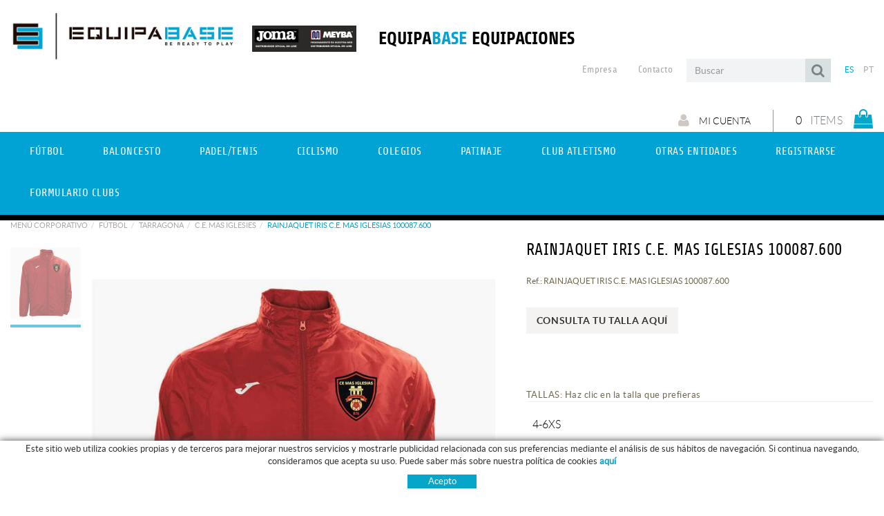

--- FILE ---
content_type: text/html; charset=utf-8
request_url: https://www.equipabase.com/es/menu-corporativo/tu-club/futbol/tarragona/c-e-mas-iglesies/rainjaquet-iris-c-e-mas-iglesias-100087-600-rainjaquet-iris-c-e-mas-iglesias-100087-600
body_size: 20229
content:
<!DOCTYPE html>
<html lang="es">
	<head>
		<meta charset="utf-8" />
	   	<meta http-equiv="X-UA-Compatible" content="IE=edge" />
		<meta name="viewport" content="width=device-width, initial-scale=1.0" />
		<title>RAINJAQUET IRIS  C.E. MAS IGLESIAS 100087.600 - Equipabase</title>
		<meta name="title" lang="es" content="RAINJAQUET IRIS  C.E. MAS IGLESIAS 100087.600 - Equipabase" />
<meta name="language" content="es" />
<link rel="canonical" href="https://www.equipabase.com/es/menu-corporativo/tu-club/futbol/tarragona/c-e-mas-iglesies/rainjaquet-iris-c-e-mas-iglesias-100087-600-rainjaquet-iris-c-e-mas-iglesias-100087-600" />

<link rel="alternate" hreflang="es" href="https://www.equipabase.com/es/menu-corporativo/tu-club/futbol/tarragona/c-e-mas-iglesies/rainjaquet-iris-c-e-mas-iglesias-100087-600-rainjaquet-iris-c-e-mas-iglesias-100087-600" />
<link rel="alternate" hreflang="x-default" href="https://www.equipabase.com/es/menu-corporativo/tu-club/futbol/tarragona/c-e-mas-iglesies/rainjaquet-iris-c-e-mas-iglesias-100087-600-rainjaquet-iris-c-e-mas-iglesias-100087-600" />
<link rel="alternate" hreflang="pt" href="https://www.equipabase.com/pt/formatclub.aspx?ACCIO=PORTALENC&amp;NIVELL=6579d32cb08575f91a51d86ccbbdb4b29c69e36656a30e62e194db92557731a718ed2931dab563eab1f9ef9fefab7ccd067fec64933c3fb4b8cdb7b3b7a78a45f178815a857c2ecd" />
<meta name="robots" content="index, follow" />
<meta name="description" lang="es" content="Tienda online de deportes para ti y tu club. Meyba, Joma, fútbol, baloncesto, esquí, nieve, tenis, pádel... Ropa y otros materiales para tu equipo al mejor precio! " />
<meta name="keywords" lang="es" content="Joma, Meyba" />
<base href="https://www.equipabase.com/skin/" />
  
		<link rel="shortcut icon" href="/FitxersWeb/11187/favicon.ico" />

	 	<link rel="stylesheet" type="text/css" href="/skin/css/bootstrap.min.css"/>
    		<link rel="stylesheet" type="text/css" href="/skin/css/blueimp-gallery.min.css"/>
		<link rel="stylesheet" type="text/css" href="/skin/css/font-awesome.min.css"/>
		<link rel="stylesheet" href="/skin/js/pickadate/themes/default.css" id="theme_base">
		<link rel="stylesheet" href="/skin/js/pickadate/themes/default.date.css" id="theme_date">
		<link rel="stylesheet" type="text/css" href="/skin/css/webnet.css" />

	    	<!--[if lt IE 9]>
	        	<script type="text/javascript" src="/skin/js/html5shim.js"></script>
			<script type="text/javascript" src="/skin/js/respond.min.js"></script>
	    	<![endif]-->

		<!-- Google tag (gtag.js) -->
<script async src="https://www.googletagmanager.com/gtag/js?id=G-W9Z6W8WTD4"></script>
<script>
  window.dataLayer = window.dataLayer || [];
  function gtag(){dataLayer.push(arguments);}
  gtag('js', new Date());

  gtag('config', 'G-W9Z6W8WTD4');
  gtag('config', 'AW-17385605828');
</script>

		<script src="https://www.google.com/recaptcha/api.js?onload=onloadCallback&render=explicit" async defer></script>
	</head>
	<body id="formatClub">
		<form method="post" action="https://www.equipabase.com/es/menu-corporativo/tu-club/futbol/tarragona/c-e-mas-iglesies/rainjaquet-iris-c-e-mas-iglesias-100087-600-rainjaquet-iris-c-e-mas-iglesias-100087-600" onsubmit="javascript:return WebForm_OnSubmit();" id="ctl00">
<div class="aspNetHidden">
<input type="hidden" name="__EVENTTARGET" id="__EVENTTARGET" value="" />
<input type="hidden" name="__EVENTARGUMENT" id="__EVENTARGUMENT" value="" />
<input type="hidden" name="__VIEWSTATE" id="__VIEWSTATE" value="/[base64]" />
</div>

<script type="text/javascript">
//<![CDATA[
var theForm = document.forms['ctl00'];
if (!theForm) {
    theForm = document.ctl00;
}
function __doPostBack(eventTarget, eventArgument) {
    if (!theForm.onsubmit || (theForm.onsubmit() != false)) {
        theForm.__EVENTTARGET.value = eventTarget;
        theForm.__EVENTARGUMENT.value = eventArgument;
        theForm.submit();
    }
}
//]]>
</script>


<script src="/WebResource.axd?d=puBPeGwCGp2ZHXfeUPZE89h3scW9PxYO9cPsqNGN0YpTNqfPq3Ko4XL5VnagbxM-fLQTN_tYATBs6Agdhz_YsBVecszIPVX4l_ojmaI5S_Y1&amp;t=638286137964787378" type="text/javascript"></script>

<script type="text/javascript">function dummy() { __doPostBack('8574DS',''); } </script>
<script src="/ScriptResource.axd?d=K5YBdt-HHmKLuapKsCGVYrn29D7gdAsetzSceye5XB260SYR3UmLIZ1uNSbPEUIjFOAnua41ubYDhWQh80DHfaewTKKlunBzaqEwsWgjjZ574nPRu8E5ISdhah9kO3pMiiVE6xVsSntBg29cBiSIhTp__05UDpOXcrogAQBnX4Q1&amp;t=ffffffffe8f46b29" type="text/javascript"></script>
<script src="/ScriptResource.axd?d=[base64]" type="text/javascript"></script>
<script type="text/javascript">
//<![CDATA[
function WebForm_OnSubmit() {
if (typeof(ValidatorOnSubmit) == "function" && ValidatorOnSubmit() == false) return false;
return true;
}
//]]>
</script>

<div class="aspNetHidden">

	<input type="hidden" name="__VIEWSTATEGENERATOR" id="__VIEWSTATEGENERATOR" value="0FB913F0" />
	<input type="hidden" name="__SCROLLPOSITIONX" id="__SCROLLPOSITIONX" value="0" />
	<input type="hidden" name="__SCROLLPOSITIONY" id="__SCROLLPOSITIONY" value="0" />
</div>
			<div class="wrap wrap-default">
				<div id="headerSup">
					<div class="container-fluid">
						<div class="row">
							<div class="col-lg-5 col-md-4 col-sm-6 col-xs-12">
								<a href="/" class="logo hidden-xs" title="Equipabase - Be ready to play"><img src="/FitxersWeb/11187/logo-equipabase.jpg" class="img-responsive logo-equipa-base" alt="Equipabase - Be ready to play" /><img  src="/FitxersWeb/11187/logo-joma-meyba.jpg" class="img-responsive logo-joma"></a>
								<a href="/" class="logo visible-xs" title="Equipabase - Be ready to play"><img src="/FitxersWeb/11187/logo-equipabase.jpg" class="img-responsive center-block" alt="Equipabase - Be ready to play" /><img src="/FitxersWeb/11187/logo-joma-meyba.jpg" class="img-responsive logo-joma center-block"></a>
								<div class="eslogan hidden-lg">EQUIPA<span>BASE</span> EQUIPACIONES</div>
							</div>
							<div class="col-lg-7 col-md-8 col-sm-6 col-xs-12">
								<div class="eslogan visible-lg">EQUIPA<span>BASE</span> EQUIPACIONES</div>
								<div class="containerIdiomes">
									<div class="caixaIdiomes"><ul><li><a class="sel" href="https://www.equipabase.com/es/menu-corporativo/tu-club/futbol/tarragona/c-e-mas-iglesies/rainjaquet-iris-c-e-mas-iglesias-100087-600-rainjaquet-iris-c-e-mas-iglesias-100087-600">ES</a></li><li><a href="https://www.equipabase.com/pt/formatclub.aspx?ACCIO=PORTALENC&NIVELL=6579d32cb08575f91a51d86ccbbdb4b29c69e36656a30e62e194db92557731a718ed2931dab563eab1f9ef9fefab7ccd067fec64933c3fb4b8cdb7b3b7a78a45f178815a857c2ecd">PT</a></li></ul>
</div>
									<div class="caixaBuscador"><div id="buscador" class="buscadorCom">
	<div id="search-box" class="pull-left" data-placeholder="Buscar"><input name="8574DS$FORM$SEARCH" type="text" maxlength="250" id="SEARCH" class="form-control" size="20" onKeyPress="return checkEnter(event, &#39;8574DS$FORM$[SUBMIT]$ctl01&#39;);" /></div>
	<div class="pull-right"><span id="[SUBMIT]"><a class="botoCercar" href="javascript:__doPostBack(&#39;8574DS$FORM$[SUBMIT]$ctl01&#39;,&#39;&#39;)"><span class="text hidden-sm">Buscar</span><i class="fa fa-search"></i></a></span></div>	
	<div class="clearfix"></div>
	<i class="fa fa-spinner fa-pulse hidden" id="loading-search"></i>
	<div id="top-results"></div>
	<div id="show-results-searcher" class="hidden">
		<div id="franja-cap-resultats"></div>
		<div id="inside-container-search">
			<div id="back-pane-results"></div>
			<div id="no-results-found" class="hidden">
				<div>No se han encontrado artículos relacionados.<br><br>
Por favor, contacte con nuestro servicio de atención al cliente.
</div>
			</div>
		</div>
	</div>
</div>



</div>
									<div id="menu_corp"><ul>
<li><a href="/">Inicio</a></li><li><a href="/es/empresa">Empresa</a></li><li><a href="/es/contacto">Contacto</a></li></ul></div>
								</div>
								<div class="clearfix"></div>
								<div style="text-align:center;"><div class="containerCesta">
									<div class="cistella" data-toggle="modal" data-target="#cistellaModal" data-gpitoggle="tooltip" title="Ver mi cesta">
	<div class="pull-right">
		<i class="fa fa-shopping-bag"></i>
	</div>
	<div class="items_cistella pull-right">
		<div class="items text-right"><span>0</span> Items</div>
	</div>
	<div class="clearfix"></div>
</div>


<div class="modal fade" id="cistellaModal" tabindex="-1" role="dialog" aria-labelledby="cistellaModalLabel">
	<div class="modal-dialog" role="document">
    		<div class="modal-content">
      			<div class="modal-header">
        			<button type="button" class="close" data-dismiss="modal" aria-label="Close"><span aria-hidden="true">&times;</span><span class="sr-only">Close</span></button>
        			<div class="titol-modal" id="cistellaModalLabel">CESTA DE LA COMPRA</div>
      			</div>
      			<div class="modal-body">
        			
				
					Cistella buida
				
        		</div>
	     		<div class="modal-footer">
				<button type="button" class="btn btn-default" data-dismiss="modal"><i class="fa fa-angle-left fa-text-right"></i>Seguir comprando</button>
				<a href="https://www.equipabase.com/es/cesta" class="btn btn-primary">Ver la cesta en detalle<i class="fa fa-shopping-cart fa-text-left"></i></a> 
			</div>
    		</div>
  	</div>
</div>
 
									<a href="/WebNET/comu/linkManagerRedir.aspx?OBJECTE=97562&PAGINA=/skin/default.aspx" class="botonCuenta" title="Entrar a mi zona de cliente"><i class="fa fa-user"></i>
Mi cuenta</a>




		
								</div></div>
							</div>
						</div>
					</div>
				</div>

				<div id="headerMenu">
					<div class="navbar-wrapper">		
						<div class="container-fluid">
							<div class="navbar navbar-inverse navbar-static-top gpi-navbar gpi-navbar-inverse" role="navigation">
								<div class="navbar-header gpi-navbar-header">
									<button type="button" class="navbar-toggle gpi-navbar-toggle" data-toggle="collapse" data-target=".navbar-collapse">
										<span class="text">Productos</span>
										<div style="display:inline-block;float:right;margin-right:15px;">
											<span class="icon-bar"></span>
											<span class="icon-bar"></span>
											<span class="icon-bar"></span>
										</div>
									</button>
								</div>
							
								<div class="navbar-collapse collapse">
												<ul class="nav navbar-nav gpi-navbar-nav"><li>
					<a href="/es/tu-club/futbol/girona" class="dropdown-toggle visible-xs visible-sm sel" data-toggle="dropdown">
	<span>Fútbol</span>
</a>
<a href="/es/tu-club/futbol/girona" class="visible-md visible-lg sel childs">
	<span>Fútbol</span>
</a><div class="full-width-container">
<ul class="dropdown-menu gpi-dropdown-menu gpi-columna">
	<li><a href="/es/tu-club/futbol/girona">GIRONA</a></li>
<li><a href="/es/tu-club/futbol/barcelona">BARCELONA</a></li>
<li><a href="/es/tu-club/futbol/lleida-2">LLEIDA</a></li>
<li><a class="sel" href="/es/tu-club/futbol/tarragona">TARRAGONA</a></li>
<li><a href="/es/tu-club/futbol/galicia-2">GALICIA</a></li>
<li><a href="/es/tu-club/futbol/sevilla">SEVILLA</a></li>
<li><a href="/es/tu-club/futbol/huesca">HUESCA</a></li>
</ul>
</div>
</li>

<li>
<a href="/es/entidades/baloncesto" class="dropdown-toggle visible-xs visible-sm" data-toggle="dropdown">
	<span>Baloncesto</span>
</a>
<a href="/es/entidades/baloncesto" class="visible-md visible-lg childs">
	<span>Baloncesto</span>
</a><div class="full-width-container">
<ul class="dropdown-menu gpi-dropdown-menu gpi-columna">
	<li><a href="/es/tu-club/baloncesto/basquet-la-vall">BASQUET LA VALL</a></li>
<li><a href="/es/tu-club/baloncesto/c-b-vilassar-de-dalt">C.B. VILASSAR DE DALT</a></li>
<li><a href="/es/tu-club/baloncesto/c-b-sant-feliu-de-guixols">C.B. SANT FELIU DE GUIXOLS</a></li>
<li><a href="/es/tu-club/baloncesto/club-basquet-masquefa">CLUB BASQUET MASQUEFA</a></li>
<li><a href="/es/tu-club/baloncesto/club-de-basquet-vilobi">CLUB DE BASQUET VILOBÌ</a></li>
</ul>
</div>
</li>

<li>
<a href="/es/entidades/padel-tenis" class="dropdown-toggle visible-xs visible-sm" data-toggle="dropdown">
	<span>Padel/Tenis</span>
</a>
<a href="/es/entidades/padel-tenis" class="visible-md visible-lg childs">
	<span>Padel/Tenis</span>
</a><div class="full-width-container">
<ul class="dropdown-menu gpi-dropdown-menu gpi-columna">
	<li><a href="/es/tu-club/padel/tenis/illa-padel">ILLA PADEL</a></li>
<li><a href="/es/tu-club/padel/tenis/nylstar">NYLSTAR</a></li>
<li><a href="/es/tu-club/padel/tenis/club-esportiu-mas-sola">CLUB ESPORTIU MAS SOLÀ</a></li>
<li><a href="/es/tu-club/padel/tenis/club-tennis-baix-emporda">CLUB TENNIS BAIX EMPORDÀ</a></li>
<li><a href="/es/tu-club/padel/tenis/padel-estany">PÀDEL ESTANY</a></li>
<li><a href="/es/tu-club/padel/tenis/club-tennis-tordera">CLUB TENNIS TORDERA</a></li>
<li><a href="/es/tu-club/padel/tenis/club-tennis-calonge">CLUB TENNIS CALONGE</a></li>
<li><a href="/es/tu-club/padel/tenis/club-padel-vidreres">CLUB PADEL VIDRERES</a></li>
<li><a href="/es/tu-club/padel/tenis/club-tennis-i-padel-arbucies">CLUB TENNIS I PADEL ARBUCIES</a></li>
<li><a href="/es/tu-club/padel/tenis/padel-hostalric">PADEL HOSTALRIC</a></li>
<li><a href="/es/tu-club/padel/tenis/club-esportiu-c-tennis-la-bisbal">CLUB ESPORTIU C. TENNIS LA BISBAL</a></li>
<li><a href="/es/tu-club/padel/tenis/club-tennis-padel-lescala">CLUB TENNIS PADEL L'ESCALA</a></li>
<li><a href="/es/tu-club/padel/tenis/club-padel-vidreres-2">CLUB PADEL VIDRERES</a></li>
</ul>
</div>
</li>

<li>
<a href="/es/tu-club/ciclismo" class="dropdown-toggle visible-xs visible-sm" data-toggle="dropdown">
	<span>Ciclismo</span>
</a>
<a href="/es/tu-club/ciclismo" class="visible-md visible-lg childs">
	<span>Ciclismo</span>
</a><div class="full-width-container">
<ul class="dropdown-menu gpi-dropdown-menu gpi-columna">
	<li><a href="/es/tu-club/ciclismo/ccbas">CCBAS</a></li>
<li><a href="/es/tu-club/ciclismo/glober-bikers-ortuella">GLOBER BIKERS ORTUELLA</a></li>
<li><a href="/es/tu-club/ciclismo/womens-cycling-team">WOMENS CYCLING TEAM</a></li>
<li><a href="/es/tu-club/ciclismo/team-torrent-cycling">TEAM TORRENT CYCLING</a></li>
<li><a href="/es/tu-club/ciclismo/cc-olot-infantil">CC OLOT INFANTIL</a></li>
</ul>
</div>
</li>

<li>
<a href="/es/tu-club/colegios" class="dropdown-toggle visible-xs visible-sm" data-toggle="dropdown">
	<span>Colegios</span>
</a>
<a href="/es/tu-club/colegios" class="visible-md visible-lg childs">
	<span>Colegios</span>
</a><div class="full-width-container">
<ul class="dropdown-menu gpi-dropdown-menu gpi-columna">
	<li><a href="/es/tu-club/colegios/escola-rocalba-">ESCOLA ROCALBA </a></li>
<li><a href="/es/tu-club/colegios/escola-mare-de-deu-de-nuria">ESCOLA MARE DE DÉU DE NÚRIA</a></li>
<li><a href="/es/tu-club/colegios/escola-madrenc">ESCOLA MADRENC</a></li>
<li><a href="/es/tu-club/colegios/escola-st-cristofol">ESCOLA ST. CRISTÒFOL</a></li>
<li><a href="/es/tu-club/colegios/escola-st-roc">ESCOLA ST.ROC</a></li>
<li><a href="/es/tu-club/colegios/colegio-sant-salvador-dhorta">COLEGIO SANT SALVADOR D'HORTA</a></li>
<li><a href="/es/tu-club/colegios/castell-de-farners">CASTELL DE FARNERS</a></li>
<li><a href="/es/tu-club/colegios/escola-alzina">ESCOLA ALZINA</a></li>
<li><a href="/es/tu-club/colegios/escola-vilademany">ESCOLA VILADEMANY</a></li>
<li><a href="/es/tu-club/colegios/escola-les-arrels">ESCOLA LES ARRELS</a></li>
<li><a href="/es/tu-club/colegios/escola-matagalls">ESCOLA MATAGALLS</a></li>
</ul>
</div>
</li>

<li>
<a href="/es/entidades/esqui" class="dropdown-toggle visible-xs visible-sm" data-toggle="dropdown">
	<span>Patinaje</span>
</a>
<a href="/es/entidades/esqui" class="visible-md visible-lg childs">
	<span>Patinaje</span>
</a><div class="full-width-container">
<ul class="dropdown-menu gpi-dropdown-menu gpi-columna">
	<li><a href="/es/tu-club/patinaje/club-pati-guixolenc">Club Pati Guixolenc</a></li>
</ul>
</div>
</li>

<li>
<a href="/es/tu-club/club-atletismo" class="dropdown-toggle visible-xs visible-sm" data-toggle="dropdown">
	<span>Club Atletismo</span>
</a>
<a href="/es/tu-club/club-atletismo" class="visible-md visible-lg childs">
	<span>Club Atletismo</span>
</a><div class="full-width-container">
<ul class="dropdown-menu gpi-dropdown-menu gpi-columna">
	<li><a href="/es/tu-club/club-atletismo/camina-corre-o-revienta">CAMINA CORRE O REVIENTA</a></li>
<li><a href="/es/tu-club/club-atletismo/escuela-atletismo-calonge">ESCUELA ATLETISMO CALONGE</a></li>
</ul>
</div>
</li>

<li>
<a href="/es/tu-club/otras-entidades" class="dropdown-toggle visible-xs visible-sm" data-toggle="dropdown">
	<span>Otras Entidades</span>
</a>
<a href="/es/tu-club/otras-entidades" class="visible-md visible-lg childs">
	<span>Otras Entidades</span>
</a><div class="full-width-container">
<ul class="dropdown-menu gpi-dropdown-menu gpi-columna">
	<li><a href="/es/tu-club/otras-entidades/patinatge">PATINATGE</a></li>
<li><a href="/es/tu-club/otras-entidades/petanca-pineda">PETANCA PINEDA</a></li>
<li><a href="/es/tu-club/otras-entidades/club-volteig-girona">CLUB VOLTEIG GIRONA</a></li>
<li><a href="/es/tu-club/otras-entidades/judo-girona">JUDO GIRONA</a></li>
<li><a href="/es/tu-club/otras-entidades/karate-club-just">KARATE CLUB JUST</a></li>
<li><a href="/es/tu-club/otras-entidades/lesquella-club-pirinenc">L'ESQUELLA CLUB PIRINENC</a></li>
<li><a href="/es/tu-club/otras-entidades/club-pati-caldes">CLUB PATI CALDES</a></li>
<li><a href="/es/tu-club/otras-entidades/escola-taekwon-do-itf-yom-chi">ESCOLA TAEKWON-DO ITF YOM CHI</a></li>
<li><a href="/es/tu-club/otras-entidades/club-olimpic-farners">CLUB OLIMPIC FARNERS</a></li>
<li><a href="/es/tu-club/otras-entidades/club-esportiu-ritmica-sils">CLUB ESPORTIU RITMICA SILS</a></li>
<li><a href="/es/tu-club/otras-entidades/castelldefels-rugby-union-club">CASTELLDEFELS RUGBY UNION CLUB</a></li>
<li><a href="/es/tu-club/otras-entidades/club-karate-llivia-puigcerda">CLUB KARATE LLIVIA-PUIGCERDA</a></li>
<li><a href="/es/tu-club/otras-entidades/curling-puigcerda">CURLING PUIGCERDÀ</a></li>
<li><a href="/es/tu-club/otras-entidades/club-boxeo-blanes">CLUB BOXEO BLANES</a></li>
<li><a href="/es/tu-club/otras-entidades/ala">ALA</a></li>
<li><a href="/es/tu-club/otras-entidades/twirling-blanes">TWIRLING BLANES</a></li>
<li><a href="/es/tu-club/otras-entidades/volei-farners">VOLEI FARNERS</a></li>
<li><a href="/es/tu-club/otras-entidades/jove-ballet-figueres">JOVE BALLET FIGUERES</a></li>
<li><a href="/es/tu-club/otras-entidades/shum">SHUM</a></li>
<li><a href="/es/tu-club/otras-entidades/ce-thunders-girona">CE THUNDER'S GIRONA</a></li>
<li><a href="/es/tu-club/otras-entidades/ejercito-espanol">EJERCITO ESPAÑOL</a></li>
<li><a href="/es/tu-club/otras-entidades/c-o-vidreres">C.O.VIDRERES</a></li>
<li><a href="/es/tu-club/otras-entidades/club-petanca-la-figuerassa">CLUB PETANCA LA FIGUERASSA</a></li>
<li><a href="/es/tu-club/otras-entidades/club-de-rem-llop-de-mar">CLUB DE REM LLOP DE MAR</a></li>
<li><a href="/es/tu-club/otras-entidades/club-handbol-garbi">CLUB HANDBOL GARBI</a></li>
</ul>
</div>
</li>

<li>
<a href="/es/tu-club/registrarse">
	<span>Registrarse</span>
</a>
</li>

<li>
<a href="/es/tu-club/formulario-clubs">
	<span>Formulario Clubs</span>
</a>
				</li></ul> 
								</div>
							</div>	
						</div>
					</div>
				</div>		
				<div class="container-fluid gpi-navigator">
					<div class="row">
						<ol class="breadcrumb"><li><a href="/es/menu-corporativo">Menú corporativo</a></li><li><a href="/es/tu-club/futbol/girona">Fútbol</a></li><li><a href="/es/tu-club/futbol/tarragona">TARRAGONA</a></li><li><a href="/es/tu-club/futbol/tarragona/c-e-mas-iglesies">C.E. MAS IGLESIES</a></li><li class="active">RAINJAQUET IRIS  C.E. MAS IGLESIAS 100087.600</li></ol>
					</div>
				</div>
				<div class="container-fluid">
					<div class="contingut" id="contingut-clubs">
						<script type="text/javascript">
//<![CDATA[
Sys.WebForms.PageRequestManager._initialize('ctl01', 'ctl00', ['tctl02','ctl02'], [], [], 90, '');
//]]>
</script>
<div id="ctl02">
	<span style="display:none"><span></span></span><span id="ctl07" style="visibility:hidden;display:none;"></span>
</div><div class="fitxa row" id="fitxa" data-id-section="169665">
	<div class="col-lg-7 col-md-7 col-sm-12 col-xs-12 foto_fitxa">
		<div id="enlarge-color-image"></div>
		<div id="carousel-gpi" class="carousel slide" data-ride="carousel">
			<div class="carousel-inner col-lg-10 col-md-12 col-sm-12 col-xs-12 col-lg-push-2" role="listbox">
				<div class="item active" data-indicators=".thumbnail-detalls">
					<a href="/FitxersWeb/169666/cangur-ce-mas-iglesies-reus-disseny-21.jpg" title="RAINJAQUET IRIS  C.E. MAS IGLESIAS 100087.600">
						<img src="/FitxersWeb/169666/cangur-ce-mas-iglesies-reus-disseny-21.jpg" class="center-block img-responsive" alt="RAINJAQUET IRIS  C.E. MAS IGLESIAS 100087.600"  />
					</a>
    				</div>
				
				
				
			</div>
			<div id="container-carousel-indicators" class="hidden-xs col-lg-2 col-md-12 col-sm-12 col-xs-12 col-lg-pull-10">
				<ol class="carousel-indicators">
					<li data-target="#carousel-gpi" data-slide-to="0" class="active thumbnail-detalls primera-detalls"><img src="/FitxersWeb/169666/cangur-ce-mas-iglesies-reus-disseny-21.jpg" class="center-block img-responsive" alt="RAINJAQUET IRIS  C.E. MAS IGLESIAS 100087.600" /></li>
					
					
										
				</ol>
			</div>   						
		</div>
	</div>

	<div class="descripcio relative col-lg-5 col-md-5 col-sm-12 col-xs-12">
		<h1>RAINJAQUET IRIS  C.E. MAS IGLESIAS 100087.600</h1>
		<h3 class="referencia">Ref.: RAINJAQUET IRIS  C.E. MAS IGLESIAS 100087.600</h3>
		
		
		
		<div class="guiaTalles"><a class="btn btn-default" href="/es/menu-corporativo/tu-club/futbol/tarragona/c-e-mas-iglesies/rainjaquet-iris-c-e-mas-iglesias-100087-600-rainjaquet-iris-c-e-mas-iglesias-100087-600#" data-toggle="modal" data-target="#sizeGuide">Consulta tu talla aquí</a></div>	

		
			
			

			

			

			
			
			

			
		
		
	
		<div class="acabatsFitxa shopControl"><div class="titol1P"><span>Colores</span>: Haz clic en el color que prefieras</div>
<div class="acabats container-2p" data-error-talla="Debe escoger la talla para poder añadir el artículo a la cesta" data-error-color="Debe escoger el color para poder añadir el artículo a la cesta" data-error-acabats="Debe escoger el color y la talla para poder añadir el artículo a la cesta" data-disp-talla="Talla no disponible para el color elegido" data-marca="JOMA" data-perfil="">
	<div class="container-colors row"><div class="col-lg-2 col-md-2 col-sm-3 col-xs-6">
<div class="container-color-fitxa container-color-trigger" data-color-traduir="RED" >
	
		<img src="/FitxersWeb/169666/cangur-ce-mas-iglesies-reus-disseny-21.jpg" class="color-llistat" alt="RAINJAQUET IRIS  C.E. MAS IGLESIAS 100087.600 RED" data-toggle="tooltip" title="Elegir el color: RED"/>
	
	

	<div class="fecha-stock hidden">Fecha prevista de llegada de stock: <span id="extra1_198851_1"></span></div>

	<div class="unitats-linia hidden"><input name="ctl11$ctl00$ctl00$ctl00$QUANTITY__198851__2P__PARAMETRE1__600" type="text" value="1" maxlength="3" id="QUANTITY__198851__2P__PARAMETRE1__600" class="producteQuantitat" size="3" /><span id="rQuantitat198851__2P__PARAMETRE1__600" style="display:none;"></span></div>
	<div class="talla-linia hidden"><select name="ctl11$ctl00$ctl00$ctl00$PARAM_PARAMETRE2__198851__2P__PARAMETRE1__600" id="ctl11_ctl00_ctl00_0_PARAM_PARAMETRE2__198851__2P__PARAMETRE1__600_0" onChange="refresh198851_1( this );">
	<option value="4-6XS">4-6XS</option>
	<option value="6 -5XS-">6 -5XS-</option>
	<option value="8 -4XS-">8 -4XS-</option>
	<option value="10 -3XS-">10 -3XS-</option>
	<option value="12 -2XS-">12 -2XS-</option>
	<option value="14/XS">14/XS</option>
	<option value="S">S</option>
	<option value="M">M</option>
	<option value="L">L</option>
	<option value="XL">XL</option>
	<option value="2XL">2XL</option>
	<option value="3XL">3XL</option>

</select></div>
	<div class="preu-talla-linia hidden"><span id='text_198851_1'>15,68 €</span></div>
	<div class="submit-linia hidden container-submit" data-product-id="198851" data-param1="600"><div style="display:block" id="submit_198851_1"><span id="ctl11_ctl00_ctl00_0_[SUBMIT__198851__2P__PARAMETRE1__600]_0"><a class="btn btn-primary btn-sm" href="javascript:WebForm_DoPostBackWithOptions(new WebForm_PostBackOptions(&quot;ctl11$ctl00$ctl00$ctl00$[SUBMIT__198851__2P__PARAMETRE1__600]$ctl01&quot;, &quot;&quot;, true, &quot;&quot;, &quot;&quot;, false, true))">AÑADIR A LA COMPRA<i class="fa fa-shopping-cart fa-text-left"></i></a></span></div></div>
</div>
</div></div>
	
	<div class="titol2P"><span>Tallas</span>: Haz clic en la talla que prefieras</div>
	<div class="container-talles">
		<div class="container-talla-fitxa container-talla-mostra" data-toggle="tooltip" title="Elegir la talla:"></div>
	</div>
</div>
<div class="clearfix">
	<div class="preu">15,68 €<span class="preu-ant text-danger"></span></div>
	<div id="posicio-quantitat" class="hidden">
		<input value="1" id="" class="producteQuantitat" type="text">
	</div>
</div>

			<div class="disp-estampacio">
				<div data-toggle="tooltip" title="Para poder añadir tu estampación, antes debes seleccionar el color y la talla del producto" class="btn btn-default btn-estampacion"><span>Añade tu estampación</span> <i class="fa fa-pencil-square-o" aria-hidden="true"></i></div>
				<a href="/es/menu-corporativo/tu-club/futbol/tarragona/c-e-mas-iglesies/rainjaquet-iris-c-e-mas-iglesias-100087-600-rainjaquet-iris-c-e-mas-iglesias-100087-600#" data-toggle="modal" data-target="#estampacionModal" class="btn btn-default btn-estampacion hidden"><span>Añade tu estampación</span> <i class="fa fa-pencil-square-o" aria-hidden="true"></i></a>
			</div>
		
<a class="btn btn-primary btn-sm boto-afegir-linia boto-afegir-linia-trigger" href="/es/menu-corporativo/tu-club/futbol/tarragona/c-e-mas-iglesies/rainjaquet-iris-c-e-mas-iglesias-100087-600-rainjaquet-iris-c-e-mas-iglesias-100087-600#">Añadir a la compra<i class="fa fa-shopping-cart fa-text-left"></i></a>
<div class="container-fecha-stock hidden"></div>



</div>
		<div id="socialFitxa" class="">
			<div class="fitxaFacebook"><div id="fb-root"></div>
<script>(function(d, s, id) {
  var js, fjs = d.getElementsByTagName(s)[0];
  if (d.getElementById(id)) return;
  js = d.createElement(s); js.id = id;
  js.src = "//connect.facebook.net/es_ES/sdk.js#xfbml=1&version=v2.5";
  fjs.parentNode.insertBefore(js, fjs);
}(document, 'script', 'facebook-jssdk'));</script>

<div class="fb-like" data-href="https://www.equipabase.com/es/menu-corporativo/tu-club/futbol/tarragona/c-e-mas-iglesies/rainjaquet-iris-c-e-mas-iglesias-100087-600-rainjaquet-iris-c-e-mas-iglesias-100087-600"  data-width="300" data-layout="button_count" data-action="like" data-show-faces="false" data-share="false"></div></div>
			<div class="fitxaTwitter"><a href="https://twitter.com/share" class="twitter-share-button" data-lang="es">Twittear</a>
<script>!function(d,s,id){var js,fjs=d.getElementsByTagName(s)[0],p=/^http:/.test(d.location)?'http':'https';if(!d.getElementById(id)){js=d.createElement(s);js.id=id;js.src=p+'://platform.twitter.com/widgets.js';fjs.parentNode.insertBefore(js,fjs);}}(document, 'script', 'twitter-wjs');</script></div>
			<div class="fitxaGoogle"><div class="g-plusone" data-annotation="none" data-width="300" data-size="medium"></div>

<script src="https://apis.google.com/js/platform.js" async defer>
  {lang: 'es'}
</script>


</div>
			<div class="fitxaPin">
				<a href="//www.pinterest.com/pin/create/button/" data-pin-do="buttonBookmark" >
					<img src="//assets.pinterest.com/images/pidgets/pinit_fg_en_rect_gray_20.png" />
				</a>
				<script type="text/javascript" async src="//assets.pinterest.com/js/pinit.js"></script>
			</div>		
		</div>
	</div>	
</div>




<div id="relacionats-fitxa" data-url="/es/buscador-relacionados-ficha.aspx?SECTION=169665&ACTUAL_ID=198851&WN4=noajax">
	<div class="titolSugg">Quizás también te interese</div>
	<div class="inner"></div>
</div>

<a href="/es/tu-club/futbol/tarragona/c-e-mas-iglesies" class="btn btn-primary btn-xs botoTornar"><i class="fa fa-list fa-text-right"></i>Volver al listado</a>


<div class="modal fade" id="sizeGuide" tabindex="-1" role="dialog" aria-labelledby="sizeGuideModalLabel" data-src="/WebNET/comu/linkManagerRedir.aspx?OBJECTE=154012&PAGINA=/skin/popup.aspx">
				<div class="modal-dialog" role="document">
					<div class="modal-content">
				      		<div class="modal-header">
				        		<button type="button" class="close" data-dismiss="modal" aria-hidden="true"><i class="fa fa-times"></i></button>
				        		<div class="titol-modal" id="sizeGuideModalLabel"></div>
				      		</div>
				      		<div class="modal-body" id="sizeGuideModalBody"></div>
					      	<div class="modal-footer">
					        	<button type="button" class="btn btn-default" data-dismiss="modal">
								<i class="fa fa-check fa-text-right"></i>Cerrar
							</button>
					      	</div>
					</div>
				</div>
			</div>


<div data-id-section="169665" class="modal fade" id="pwdsecModal" role="dialog" aria-labelledby="pwdsecModalLabel" data-src="/WebNET/comu/linkManagerRedir.aspx?OBJECTE=105094&PAGINA=/skin/default.aspx">
	<div class="modal-dialog" role="document">
		<div class="modal-content">
	      		<div class="modal-header">
	        		<button type="button" class="close" data-dismiss="modal" aria-hidden="true"><i class="fa fa-times"></i></button>
	        		<div class="titol-modal" id="pwdsecLabel">Entre la contraseña</div>
	      		</div>
	      		<div class="modal-body">
				Para ver los artículos del club es necesaria una contraseña de acceso, por favor, introdúzca-la a continuación.
				<div class="form-group">
					<label class="control-label">Contraseña</label>
					<input id="pwd-sec-input" class="form-control"/>
				</div>
				<div class="text-danger hidden"><i class="fa fa-warning fa-text-right"></i>Contraseña errónea</div>
			</div>
		      	<div class="modal-footer">
		        	<button type="button" class="btn btn-primary" id="accept-pass">
					<i class="fa fa-check fa-text-right"></i>Aceptar
				</button>
		        	<button type="button" class="btn btn-default" data-dismiss="modal">
					<i class="fa fa-times fa-text-right"></i>Cerrar
				</button>
		      	</div>
		</div>
	</div>
</div>

<div class="modal fade" id="estampacionModal" tabindex="-1" role="dialog" aria-labelledby="estampacionModalLabel" data-src="/WebNET/comu/linkManagerRedir.aspx?OBJECTE=213956&PAGINA=/skin/default.aspx">
				<div class="modal-dialog" role="document">
					<div class="modal-content">
				      		<div class="modal-header">
				        		<button type="button" class="close" data-dismiss="modal" aria-hidden="true"><i class="fa fa-times"></i></button>
				        		<div class="titol-modal" id="estampacionModalLabel">ELIGE QUE QUIERES ESTAMPAR</div>
				      		</div>
				      		<div class="modal-body" id="estampacionModalBody"></div>
					      	<div class="modal-footer">
					        	<button type="button" class="btn btn-primary btn-estampacion" id="estampacionAddBasket">
								<i class="fa fa-check fa-text-right"></i>AÑADIR PRODUCTO + ESTAMPACIONES A LA CESTA
							</button>
					      	</div>
					</div>
				</div>
			</div>
					</div>
				</div>
			</div>
			<div id="footer">
				<div class="container-fluid">
					<div class="resumidorPeu hidden-xs"><div class="row"><!-- ITEM LLISTAT_RESUMIDOR - inici -->

<div class="item_peuHome col-lg-3 col-md-3 col-sm-3 col-xs-12">
	
	
		
		<div class="gpi-picto-img-home"><i class="fa fa-truck"></i></div>	
	
	
	<div class="titol">envíos a todo el mundo</div>
	
</div>
<!-- ITEM LLISTAT_RESUMIDOR - fi -->
<!-- ITEM LLISTAT_RESUMIDOR - inici -->

<div class="item_peuHome col-lg-3 col-md-3 col-sm-3 col-xs-12">
	
	
		
		<div class="gpi-picto-img-home"><i class="fa fa-refresh"></i></div>	
	
	
	<div class="titol">devolución gratis</div>
	
</div>
<!-- ITEM LLISTAT_RESUMIDOR - fi -->
<!-- ITEM LLISTAT_RESUMIDOR - inici -->

<div class="item_peuHome col-lg-3 col-md-3 col-sm-3 col-xs-12">
	
	
		
		<div class="gpi-picto-img-home"><i class="fa fa-lock"></i></div>	
	
	
	<div class="titol">Pago seguro</div>
	
</div>
<!-- ITEM LLISTAT_RESUMIDOR - fi -->
<!-- ITEM LLISTAT_RESUMIDOR - inici -->

<div class="item_peuHome col-lg-3 col-md-3 col-sm-3 col-xs-12">
	
	<a href="http://www.equipabase.com/es/contacto"  >
		<img src="/FitxersWeb/67923/_picto-new.png" alt="QUIERES COLABORAR CON NOSOTROS?" title="QUIERES COLABORAR CON NOSOTROS?"  class="img-responsive" />
			
	</a>
	
	<div class="titol">QUIERES COLABORAR CON NOSOTROS?</div>
	
</div>
<!-- ITEM LLISTAT_RESUMIDOR - fi -->
</div> </div>
					<div class="row">
						<div class="col-lg-4 col-md-4 col-sm-4 hidden-xs">
							<div class="titolFooter">Newsletter</div>
							<div class="txtNewsletter">
<div class="gpi-contingut"><p>Suscr&iacute;bete, y te enviaremos informaci&oacute;n sobre nuestras novedades y tendencias.</p>
</div></div>
							<div id="newsletter">
								<iframe style="border:0px;width:100%;height:50px;overflow:hidden" seamless="seamless" src="http://mailnet2data.softgpi.com/subscribeform?f=4f62cc39c260628d1e1495a5df346e6cbd1a28a841492cabb3c1a5277a1e04d1" ></iframe> 
							</div>
						</div>
						<div class="col-lg-4 col-md-4 col-sm-3 col-xs-12">
							<div class="row">
								<div class="col-lg-5 col-md-5 hidden-sm col-xs-6">
									<div class="titolFooter">Categorias</div>
									<div class="menu_peu"><ul><li><a href="/WebNET/comu/linkManagerRedir.aspx?OBJECTE=164757&PAGINA=/skin/default.aspx">ROPA ENTRENO - PASEO</a></li><li><a href="/es/defaultmenu.aspx?ACCIO=PORTALENC&NIVELL=6579d32cb08575f9fcf4ae36493cc854c5879f4a1049fb15d0f96c706279bf298b68049db7ea14a7e0158923d0408412">FÚTBOL / FUTSAL</a></li><li><a href="/es/defaultmenu.aspx?ACCIO=PORTALENC&NIVELL=6579d32cb08575f9fcf4ae36493cc854c5879f4a1049fb158a6009d50e4c10fd798a0243eef34ccf1a181718004decfe">PORTEROS</a></li><li><a href="/es/defaultmenu.aspx?ACCIO=PORTALENC&NIVELL=6579d32cb08575f9fcf4ae36493cc854bc9ea766eb5df8d14f125469877a7b59524c3cb69490ebb37f91ae9e12c15757">RUNNING</a></li><li><a href="/es/defaultmenu.aspx?ACCIO=PORTALENC&NIVELL=6579d32cb08575f9fcf4ae36493cc85446c5819265cf293d54fd34eb723a2ec51ee5284f69f39a8e20eebbe8e69df2e0">BALONCESTO</a></li><li><a href="/es/defaultmenu.aspx?ACCIO=PORTALENC&NIVELL=6579d32cb08575f9fcf4ae36493cc854c5879f4a1049fb15504c95ae17fb23186937ba87dcb33391398370a9f3093a44">RUGBY</a></li><li><a href="/WebNET/comu/linkManagerRedir.aspx?OBJECTE=170553&PAGINA=/skin/default.aspx">INDOOR</a></li><li><a href="/es/tenis-/-padel/tenis-/-padel/conjunto-hombre">TENIS / PADEL</a></li><li><a href="/es/natacion">NATACION</a></li><li><a href="/WebNET/comu/linkManagerRedir.aspx?OBJECTE=183341&PAGINA=/skin/default.aspx">MATERIAL Y ACCESORIOS</a></li><li><a href="/WebNET/comu/linkManagerRedir.aspx?OBJECTE=145031&PAGINA=/skin/popup.aspx" onClick="javascript:window.open ('/WebNET/comu/linkManagerRedir.aspx?OBJECTE=145031&PAGINA=/skin/popup.aspx'); return false;">Tu club</a></li><li><a href="/es/estampacion">ESTAMPACION</a></li><li><a href="/es/marcas">MARCAS</a></li>
	<div class="clearfix"></div>
</ul></div>
								</div>	
								<div class="col-lg-7 col-md-7 col-sm-12 col-xs-6">
									<div class="titolFooter">Guia de compra</div>
									<div class="menu_peu"><ul><li><a href="/es/guia-de-tallas-">GUÍA DE TALLAS </a></li><li><a href="/es/pago">Pago</a></li><li><a href="/es/envio">Envío</a></li><li><a href="/es/cambios-y-devoluciones">Cambios y devoluciones</a></li><li><a href="/es/preguntas-frecuentes">Preguntas frecuentes</a></li>
	<div class="clearfix"></div>
</ul></div>	
								</div>	
							</div>				
						</div>
						<div class="col-lg-4 col-md-4 col-sm-5 col-xs-12">
							<div class="row">
								<div class="col-lg-6 col-md-6 col-sm-6 col-xs-6">
									<div class="titolFooter">Síguenos</div>
									<div class="xarxesPeu">
<div class="gpi-contingut"><div><a href="https://www.facebook.com/equipabase">FACEBOOK</a></div>

<div><a href="https://www.instagram.com/equipabase/">INSTAGRAM</a></div>

<div><a href="https://twitter.com/equipabase">TWITTER</a></div>

<div>&nbsp;</div>
</div></div>
								</div>	
								<div class="col-lg-6 col-md-6 col-sm-6 col-xs-6">
									<div class="titolFooter">Contacto</div>
									<div class="dadesPeu">
										<div class="telfPeu">972877273 </div>
										<div class="mailPeu"><a class="fontMitjana" href="mailto:info@equipabase.com">info@equipabase.com</a></div>
									</div>
								</div>	
							</div>		
						</div>
					</div>
				</div>
		
				<div class="blocCredits">
					<div class="container-fluid">
						<div class="credits">
							<div class="row">
								<div class="col-lg-4 col-md-3 col-sm-3 col-xs-12">
									
<div class="gpi-contingut"><table border="0" cellpadding="0" cellspacing="0" class="nocode" width="155">
	<tbody>
		<tr>
			<td><img alt="" height="26" src="/FitxersWeb/67923/american-express.png" width="42" /></td>
			<td>&nbsp;</td>
			<td><img alt="" height="26" src="/FitxersWeb/67923/master-card.png" width="42" /></td>
			<td>&nbsp;</td>
			<td><img alt="" height="26" src="/FitxersWeb/67923/visa.png" width="42" /></td>
		</tr>
	</tbody>
</table>
</div>
								</div>
								<div class="col-lg-4 col-md-5 col-sm-6 col-xs-12" style="text-align:center;">
									<ul id="menuSecundari">
<li><a href="/es/legal/politica-de-cookies">Política de cookies</a></li><li><a href="/es/legal/aviso-legal">Aviso legal</a></li><li><a href="/es/condiciones-de-uso">Condiciones de uso</a></li>	<div class="clearfix"></div>
</ul>	
								</div>
								<div class="col-lg-4 col-md-4 col-sm-3 col-xs-12" style="text-align:center;">
									<div class="creditsWebnet"><a href="http://www.gpisoftware.com" target="_blank" title="GPI Software - Internet & Web Solutions"><img src="/skin/images/logowebnet.png" style="border:none;" class="peuLogo" alt="GPI software - Internet & Web Solutions" /></a>
									<div class="txt-credit"></div></div>
								</div>
							</div>
						</div>
					</div>
				</div>
			</div>
		
			<div id="cookies_banner">
				<div class="container-fluid">
					
<div class="gpi-contingut"><p>Este sitio web utiliza cookies propias y de terceros para mejorar nuestros servicios y mostrarle publicidad relacionada con sus preferencias mediante el an&aacute;lisis de sus h&aacute;bitos de navegaci&oacute;n. Si continua navegando, consideramos que acepta su uso. Puede saber m&aacute;s sobre nuestra pol&iacute;tica de cookies <a href="/es/legal/politica-de-cookies"><strong>aqu&iacute;</strong></a></p>
</div>
						<div id="cookies_accept"><span>Acepto </span></div>
				</div>
			</div>

			<div class="modal fade" id="conditionsModal" tabindex="-1" role="dialog" aria-labelledby="conditionsModalLabel" data-src="/WebNET/comu/linkManagerRedir.aspx?OBJECTE=105094&PAGINA=/skin/default.aspx">
				<div class="modal-dialog" role="document">
					<div class="modal-content">
				      		<div class="modal-header">
				        		<button type="button" class="close" data-dismiss="modal" aria-hidden="true"><i class="fa fa-times"></i></button>
				        		<div class="titol-modal" id="conditionsModalLabel"></div>
				      		</div>
				      		<div class="modal-body" id="conditionsModalBody"></div>
					      	<div class="modal-footer">
					        	<button type="button" class="btn btn-default" data-dismiss="modal">
								<i class="fa fa-check fa-text-right"></i>Cerrar
							</button>
					      	</div>
					</div>
				</div>
			</div>

			<div id="blueimp-gallery" class="blueimp-gallery blueimp-gallery-controls">
    				<div class="slides"></div>
    				<div class="title"></div>
    				<a class="prev"><i class="fa fa-angle-left"></i></a>
    				<a class="next"><i class="fa fa-angle-right"></i></a>
    				<a class="close"><i class="fa fa-times"></i></a>
    				<a class="play-pause"></a>
    				<ol class="indicator"></ol>
			</div>

			<a href="#inici" class="cd-top">Top</a>	

			<div id="traduccions-colors" class="hidden">	<div class="linia-traduccio" data-original="NEGRO-BLANCO">NEGRO-BLANCO</div>	<div class="linia-traduccio" data-original="CELESTE-BLANCO">CELESTE-BLANCO</div>	<div class="linia-traduccio" data-original="VERDE-BLANCO">VERDE-BLANCO</div>	<div class="linia-traduccio" data-original="AMARILLO">AMARILLO</div>	<div class="linia-traduccio" data-original="AMARILLO FLUOR">AMARILLO FLUOR</div>	<div class="linia-traduccio" data-original="AMARILLO-AZUL">AMARILLO-AZUL</div>	<div class="linia-traduccio" data-original="AMARILLO-NEGRO">AMARILLO-NEGRO</div>	<div class="linia-traduccio" data-original="AMARILLO-ROJO">AMARILLO-ROJO</div>	<div class="linia-traduccio" data-original="AMARILLO-ROYAL">AMARILLO-ROYAL</div>	<div class="linia-traduccio" data-original="AMARILLO-VERDE">AMARILLO-VERDE</div>	<div class="linia-traduccio" data-original="AMBAR">AMBAR</div>	<div class="linia-traduccio" data-original="AMERICAN BLUE">AMERICAN BLUE</div>	<div class="linia-traduccio" data-original="ANTRACITA">ANTRACITA</div>	<div class="linia-traduccio" data-original="ANTRACITA-BLANCO">ANTRACITA-BLANCO</div>	<div class="linia-traduccio" data-original="AZUL">AZUL</div>	<div class="linia-traduccio" data-original="AZUL-BURDEOS">AZUL-BURDEOS</div>	<div class="linia-traduccio" data-original="AZUL-GRANA">AZUL-GRANA</div>	<div class="linia-traduccio" data-original="BEIGE">BEIGE</div>	<div class="linia-traduccio" data-original="BLACK">NEGRO</div>	<div class="linia-traduccio" data-original="BLANC">BLANCO</div>	<div class="linia-traduccio" data-original="BLANCO">BLANCO</div>	<div class="linia-traduccio" data-original="BLANCO-MARINO">BLANCO-MARINO</div>	<div class="linia-traduccio" data-original="BLANCO-NEGRO">BLANCO-NEGRO</div>	<div class="linia-traduccio" data-original="BLANCO-ROJO">BLANCO-ROJO</div>	<div class="linia-traduccio" data-original="BLANCO-ROYAL">BLANCO-ROYAL</div>	<div class="linia-traduccio" data-original="BLAU">AZUL</div>	<div class="linia-traduccio" data-original="BURDEOS">BURDEOS</div>	<div class="linia-traduccio" data-original="BURDEOS-CELESTE">BURDEOS-CELESTE</div>	<div class="linia-traduccio" data-original="CELESTE">CELESTE</div>	<div class="linia-traduccio" data-original="CELESTE-MARINO">CELESTE-MARINO</div>	<div class="linia-traduccio" data-original="CORAL">CORAL</div>	<div class="linia-traduccio" data-original="CORAL FLUOR">CORAL FLUOR</div>	<div class="linia-traduccio" data-original="CORAL FL&#218;OR-NEGRO">CORAL FLÚOR-NEGRO</div>	<div class="linia-traduccio" data-original="FLUO GREEN">VERDE FLUOR</div>	<div class="linia-traduccio" data-original="FLUO ORANGE">NARANJA FLUOR</div>	<div class="linia-traduccio" data-original="FUCSIA">FUCSIA</div>	<div class="linia-traduccio" data-original="FUCSIA-NARANJA">FUCSIA-NARANJA</div>	<div class="linia-traduccio" data-original="GRAPHITE">GRAPHITE</div>	<div class="linia-traduccio" data-original="GRIS">GRIS</div>	<div class="linia-traduccio" data-original="GRIS FOSC">GRIS OSCURO</div>	<div class="linia-traduccio" data-original="GRIS MELANGE CLARO">GRIS MELANGE CLARO</div>	<div class="linia-traduccio" data-original="GRIS MELANGE OSCURO">GRIS MELANGE OSCURO</div>	<div class="linia-traduccio" data-original="GRIS-ANTRACITA">GRIS-ANTRACITA</div>	<div class="linia-traduccio" data-original="GROC">AMARILLO</div>	<div class="linia-traduccio" data-original="LILA">MORADO</div>	<div class="linia-traduccio" data-original="LIMA">LIMA</div>	<div class="linia-traduccio" data-original="LIMA-MARINO">LIMA-MARINO</div>	<div class="linia-traduccio" data-original="MARINO">MARINO</div>	<div class="linia-traduccio" data-original="MARINO-AMARILLO">MARINO-AMARILLO</div>	<div class="linia-traduccio" data-original="MARINO-BLANCO">MARINO-BLANCO</div>	<div class="linia-traduccio" data-original="MARINO-CELESTE">MARINO-CELESTE</div>	<div class="linia-traduccio" data-original="MARINO-ROJO">MARINO-ROJO</div>	<div class="linia-traduccio" data-original="MARINO-ROYAL">MARINO-ROYAL</div>	<div class="linia-traduccio" data-original="MARINO-TURQUESA">MARINO-TURQUESA</div>	<div class="linia-traduccio" data-original="MORADO">MORADO</div>	<div class="linia-traduccio" data-original="MORADO-DORADO">MORADO-DORADO</div>	<div class="linia-traduccio" data-original="MORAT">MORADO</div>	<div class="linia-traduccio" data-original="MULTICOLOR">MULTICOLOR</div>	<div class="linia-traduccio" data-original="NARANJA">NARANJA</div>	<div class="linia-traduccio" data-original="NARANJA FLUOR">NARANJA FLUOR</div>	<div class="linia-traduccio" data-original="NARANJA-NEGRO">NARANJA-NEGRO</div>	<div class="linia-traduccio" data-original="NEGRA">NEGRO</div>	<div class="linia-traduccio" data-original="NEGRE">NEGRO</div>	<div class="linia-traduccio" data-original="NEGRO">NEGRO</div>	<div class="linia-traduccio" data-original="NEGRO-AMARILLO">NEGRO-AMARILLO</div>	<div class="linia-traduccio" data-original="NEGRO-CORAL">NEGRO-CORAL</div>	<div class="linia-traduccio" data-original="NEGRO-FUCSIA">NEGRO-FUCSIA</div>	<div class="linia-traduccio" data-original="NEGRO-NARANJA">NEGRO-NARANJA</div>	<div class="linia-traduccio" data-original="NEGRO-NARANJA FLUOR">NEGRO-NARANJA FLUOR</div>	<div class="linia-traduccio" data-original="NEGRO-ROJO">NEGRO-ROJO</div>	<div class="linia-traduccio" data-original="NEGRO-TURQUESA">NEGRO-TURQUESA</div>	<div class="linia-traduccio" data-original="NEGRO-VERDE">NEGRO-VERDE</div>	<div class="linia-traduccio" data-original="PLATA">PLATA</div>	<div class="linia-traduccio" data-original="ROJO">ROJO</div>	<div class="linia-traduccio" data-original="ROJO-AMARILLO">ROJO-AMARILLO</div>	<div class="linia-traduccio" data-original="ROJO-BLANCO">ROJO-BLANCO</div>	<div class="linia-traduccio" data-original="ROJO-MARINO">ROJO-MARINO</div>	<div class="linia-traduccio" data-original="ROJO-NEGRO">ROJO-NEGRO</div>	<div class="linia-traduccio" data-original="ROSA">ROSA</div>	<div class="linia-traduccio" data-original="ROSA FL&#218;OR-NEGRO">ROSA FLÚOR-NEGRO</div>	<div class="linia-traduccio" data-original="ROSA-NEGRO">ROSA-NEGRO</div>	<div class="linia-traduccio" data-original="ROYAL">ROYAL</div>	<div class="linia-traduccio" data-original="ROYAL-AMARILLO">ROYAL-AMARILLO</div>	<div class="linia-traduccio" data-original="ROYAL-BLANCO">ROYAL-BLANCO</div>	<div class="linia-traduccio" data-original="ROYAL-DORADO">ROYAL-DORADO</div>	<div class="linia-traduccio" data-original="ROYAL-MARINO">ROYAL-MARINO</div>	<div class="linia-traduccio" data-original="ROYAL-NEGRO">ROYAL-NEGRO</div>	<div class="linia-traduccio" data-original="ROYAL-VERDE FL&#218;OR">ROYAL-VERDE FLÚOR</div>	<div class="linia-traduccio" data-original="S/COLOR">S/COLOR</div>	<div class="linia-traduccio" data-original="SALMON">SALMON</div>	<div class="linia-traduccio" data-original="SIN COLOR">SIN COLOR</div>	<div class="linia-traduccio" data-original="TARONJA">NARANJA</div>	<div class="linia-traduccio" data-original="TURQUESA">TURQUESA</div>	<div class="linia-traduccio" data-original="TURQUESA FLUOR">TURQUESA FLUOR</div>	<div class="linia-traduccio" data-original="TURQUESA FL&#218;OR-NEGRO">TURQUESA FLÚOR-NEGRO</div>	<div class="linia-traduccio" data-original="UNIC">UNIC</div>	<div class="linia-traduccio" data-original="VERD">VERDE</div>	<div class="linia-traduccio" data-original="VERDE">VERDE</div>	<div class="linia-traduccio" data-original="VERDE FLUOR">VERDE FLUOR</div>	<div class="linia-traduccio" data-original="VERDE FL&#218;OR-NEGRO">VERDE FLÚOR-NEGRO</div>	<div class="linia-traduccio" data-original="VERDE-DORADO">VERDE-DORADO</div>	<div class="linia-traduccio" data-original="VERDE-NEGRO">VERDE-NEGRO</div>	<div class="linia-traduccio" data-original="VERDE-PLATA">VERDE-PLATA</div>	<div class="linia-traduccio" data-original="VERDE-ROJO">VERDE-ROJO</div>	<div class="linia-traduccio" data-original="VERMELL">ROJO</div>	<div class="linia-traduccio" data-original="VIGORE">VIGORE</div>	<div class="linia-traduccio" data-original="VINO">VINO</div>	<div class="linia-traduccio" data-original="VINO-BLANCO">VINO-BLANCO</div>	<div class="linia-traduccio" data-original="VINO-CELESTE">VINO-CELESTE</div>	<div class="linia-traduccio" data-original="VIOLETA">VIOLETA</div>	<div class="linia-traduccio" data-original="VIOLETA-BLANCO">VIOLETA-BLANCO</div></div>
			<div id="conversions-talles" class="hidden"><div class="linia-conversio" data-original="1.5" data-marca="ADIDAS" data-perfil="JUNIOR">33.5</div><div class="linia-conversio" data-original="10.5" data-marca="ADIDAS" data-perfil="DONA">45 1/3</div><div class="linia-conversio" data-original="10.5" data-marca="ADIDAS" data-perfil="HOME">45 1/3</div><div class="linia-conversio" data-original="10.5k" data-marca="ADIDAS" data-perfil="JUNIOR">28</div><div class="linia-conversio" data-original="10" data-marca="ADIDAS" data-perfil="DONA">44 2/3</div><div class="linia-conversio" data-original="10" data-marca="ADIDAS" data-perfil="HOME">44 2/3</div><div class="linia-conversio" data-original="10k" data-marca="ADIDAS" data-perfil="JUNIOR">27.5</div><div class="linia-conversio" data-original="11.5" data-marca="ADIDAS" data-perfil="DONA">46 2/3</div><div class="linia-conversio" data-original="11.5" data-marca="ADIDAS" data-perfil="HOME">46 2/3</div><div class="linia-conversio" data-original="11.5k" data-marca="ADIDAS" data-perfil="JUNIOR">30</div><div class="linia-conversio" data-original="11" data-marca="ADIDAS" data-perfil="DONA">46</div><div class="linia-conversio" data-original="11" data-marca="ADIDAS" data-perfil="HOME">46</div><div class="linia-conversio" data-original="11k" data-marca="ADIDAS" data-perfil="JUNIOR">29</div><div class="linia-conversio" data-original="12.5" data-marca="ADIDAS" data-perfil="DONA">48</div><div class="linia-conversio" data-original="12.5" data-marca="ADIDAS" data-perfil="HOME">48</div><div class="linia-conversio" data-original="12.5k" data-marca="ADIDAS" data-perfil="JUNIOR">31</div><div class="linia-conversio" data-original="12" data-marca="ADIDAS" data-perfil="DONA">47 1/3</div><div class="linia-conversio" data-original="12" data-marca="ADIDAS" data-perfil="HOME">47 1/3</div><div class="linia-conversio" data-original="12k" data-marca="ADIDAS" data-perfil="JUNIOR">30.5</div><div class="linia-conversio" data-original="13.5" data-marca="ADIDAS" data-perfil="DONA">49 1/3</div><div class="linia-conversio" data-original="13.5" data-marca="ADIDAS" data-perfil="HOME">49 1/3</div><div class="linia-conversio" data-original="13.5k" data-marca="ADIDAS" data-perfil="JUNIOR">32</div><div class="linia-conversio" data-original="13" data-marca="ADIDAS" data-perfil="DONA">48 2/3</div><div class="linia-conversio" data-original="13" data-marca="ADIDAS" data-perfil="HOME">48 2/3</div><div class="linia-conversio" data-original="13k" data-marca="ADIDAS" data-perfil="JUNIOR">31.5</div><div class="linia-conversio" data-original="14" data-marca="ADIDAS" data-perfil="DONA">50</div><div class="linia-conversio" data-original="14-" data-marca="ADIDAS" data-perfil="DONA">50 2/3</div><div class="linia-conversio" data-original="14" data-marca="ADIDAS" data-perfil="HOME">50</div><div class="linia-conversio" data-original="14-" data-marca="ADIDAS" data-perfil="HOME">50 2/3</div><div class="linia-conversio" data-original="15" data-marca="ADIDAS" data-perfil="DONA">51 1/3</div><div class="linia-conversio" data-original="15-" data-marca="ADIDAS" data-perfil="DONA">52</div><div class="linia-conversio" data-original="15" data-marca="ADIDAS" data-perfil="HOME">51 1/3</div><div class="linia-conversio" data-original="15-" data-marca="ADIDAS" data-perfil="HOME">52</div><div class="linia-conversio" data-original="16" data-marca="ADIDAS" data-perfil="DONA">52 2/3</div><div class="linia-conversio" data-original="16" data-marca="ADIDAS" data-perfil="HOME">52 2/3</div><div class="linia-conversio" data-original="17" data-marca="ADIDAS" data-perfil="DONA">53 1/3</div><div class="linia-conversio" data-original="17" data-marca="ADIDAS" data-perfil="HOME">53 1/3</div><div class="linia-conversio" data-original="18" data-marca="ADIDAS" data-perfil="DONA">54 2/3</div><div class="linia-conversio" data-original="18" data-marca="ADIDAS" data-perfil="HOME">54 2/3</div><div class="linia-conversio" data-original="1" data-marca="ADIDAS" data-perfil="JUNIOR">33</div><div class="linia-conversio" data-original="2.5" data-marca="ADIDAS" data-perfil="JUNIOR">35</div><div class="linia-conversio" data-original="2" data-marca="ADIDAS" data-perfil="JUNIOR">34</div><div class="linia-conversio" data-original="3.5" data-marca="ADIDAS" data-perfil="DONA">36</div><div class="linia-conversio" data-original="3.5" data-marca="ADIDAS" data-perfil="HOME">36</div><div class="linia-conversio" data-original="3.5" data-marca="ADIDAS" data-perfil="JUNIOR">36</div><div class="linia-conversio" data-original="3" data-marca="ADIDAS" data-perfil="JUNIOR">35.5</div><div class="linia-conversio" data-original="4.5" data-marca="ADIDAS" data-perfil="DONA">37 1/3</div><div class="linia-conversio" data-original="4.5" data-marca="ADIDAS" data-perfil="HOME">37 1/3</div><div class="linia-conversio" data-original="4.5" data-marca="ADIDAS" data-perfil="JUNIOR">37 1/3</div><div class="linia-conversio" data-original="4" data-marca="ADIDAS" data-perfil="DONA">36 2/3</div><div class="linia-conversio" data-original="4" data-marca="ADIDAS" data-perfil="HOME">36 2/3</div><div class="linia-conversio" data-original="4" data-marca="ADIDAS" data-perfil="JUNIOR">36 2/3</div><div class="linia-conversio" data-original="5.5" data-marca="ADIDAS" data-perfil="DONA">38 2/3</div><div class="linia-conversio" data-original="5.5" data-marca="ADIDAS" data-perfil="HOME">38 2/3</div><div class="linia-conversio" data-original="5.5" data-marca="ADIDAS" data-perfil="JUNIOR">38 2/3</div><div class="linia-conversio" data-original="5" data-marca="ADIDAS" data-perfil="DONA">38</div><div class="linia-conversio" data-original="5" data-marca="ADIDAS" data-perfil="HOME">38</div><div class="linia-conversio" data-original="5" data-marca="ADIDAS" data-perfil="JUNIOR">38</div><div class="linia-conversio" data-original="6.5" data-marca="ADIDAS" data-perfil="DONA">40</div><div class="linia-conversio" data-original="6.5" data-marca="ADIDAS" data-perfil="HOME">40</div><div class="linia-conversio" data-original="6.5" data-marca="ADIDAS" data-perfil="JUNIOR">40</div><div class="linia-conversio" data-original="6" data-marca="ADIDAS" data-perfil="DONA">39 1/3</div><div class="linia-conversio" data-original="6" data-marca="ADIDAS" data-perfil="HOME">39 1/3</div><div class="linia-conversio" data-original="6" data-marca="ADIDAS" data-perfil="JUNIOR">39 1/3</div><div class="linia-conversio" data-original="7.5" data-marca="ADIDAS" data-perfil="DONA">41 1/3</div><div class="linia-conversio" data-original="7.5" data-marca="ADIDAS" data-perfil="HOME">41 1/3</div><div class="linia-conversio" data-original="7" data-marca="ADIDAS" data-perfil="DONA">40 2/3</div><div class="linia-conversio" data-original="7" data-marca="ADIDAS" data-perfil="HOME">40 2/3</div><div class="linia-conversio" data-original="8.5" data-marca="ADIDAS" data-perfil="DONA">42 2/3</div><div class="linia-conversio" data-original="8.5" data-marca="ADIDAS" data-perfil="HOME">42 2/3</div><div class="linia-conversio" data-original="8" data-marca="ADIDAS" data-perfil="DONA">42</div><div class="linia-conversio" data-original="8" data-marca="ADIDAS" data-perfil="HOME">42</div><div class="linia-conversio" data-original="9.5" data-marca="ADIDAS" data-perfil="DONA">44</div><div class="linia-conversio" data-original="9.5" data-marca="ADIDAS" data-perfil="HOME">44</div><div class="linia-conversio" data-original="9.5k" data-marca="ADIDAS" data-perfil="JUNIOR">27</div><div class="linia-conversio" data-original="9" data-marca="ADIDAS" data-perfil="DONA">43 1/3</div><div class="linia-conversio" data-original="9" data-marca="ADIDAS" data-perfil="HOME">43 1/3</div><div class="linia-conversio" data-original="9k" data-marca="ADIDAS" data-perfil="JUNIOR">26.5</div><div class="linia-conversio" data-original="10C" data-marca="NIKE" data-perfil="JUNIOR">27</div><div class="linia-conversio" data-original="10" data-marca="NIKE" data-perfil="DONA">42</div><div class="linia-conversio" data-original="10" data-marca="NIKE" data-perfil="HOME">44</div><div class="linia-conversio" data-original="11C" data-marca="NIKE" data-perfil="JUNIOR">28</div><div class="linia-conversio" data-original="11" data-marca="NIKE" data-perfil="DONA">43</div><div class="linia-conversio" data-original="11" data-marca="NIKE" data-perfil="HOME">45</div><div class="linia-conversio" data-original="12C" data-marca="NIKE" data-perfil="JUNIOR">29</div><div class="linia-conversio" data-original="12" data-marca="NIKE" data-perfil="DONA">44,5</div><div class="linia-conversio" data-original="12" data-marca="NIKE" data-perfil="HOME">46</div><div class="linia-conversio" data-original="12" data-marca="NIKE" data-perfil="JUNIOR">44,5</div><div class="linia-conversio" data-original="13" data-marca="NIKE" data-perfil="HOME">47,5</div><div class="linia-conversio" data-original="14" data-marca="NIKE" data-perfil="HOME">48,5</div><div class="linia-conversio" data-original="15" data-marca="NIKE" data-perfil="HOME">49</div><div class="linia-conversio" data-original="16" data-marca="NIKE" data-perfil="HOME">49,5</div><div class="linia-conversio" data-original="17" data-marca="NIKE" data-perfil="HOME">50</div><div class="linia-conversio" data-original="18" data-marca="NIKE" data-perfil="HOME">50,5</div><div class="linia-conversio" data-original="1Y" data-marca="NIKE" data-perfil="JUNIOR">32</div><div class="linia-conversio" data-original="2C" data-marca="NIKE" data-perfil="JUNIOR">17</div><div class="linia-conversio" data-original="2Y" data-marca="NIKE" data-perfil="JUNIOR">33,5</div><div class="linia-conversio" data-original="3C" data-marca="NIKE" data-perfil="JUNIOR">18</div><div class="linia-conversio" data-original="3Y" data-marca="NIKE" data-perfil="JUNIOR">35</div><div class="linia-conversio" data-original="4C" data-marca="NIKE" data-perfil="JUNIOR">19</div><div class="linia-conversio" data-original="4Y" data-marca="NIKE" data-perfil="JUNIOR">36</div><div class="linia-conversio" data-original="5C" data-marca="NIKE" data-perfil="JUNIOR">20</div><div class="linia-conversio" data-original="5" data-marca="NIKE" data-perfil="DONA">35,5</div><div class="linia-conversio" data-original="5Y" data-marca="NIKE" data-perfil="JUNIOR">37,5</div><div class="linia-conversio" data-original="6C" data-marca="NIKE" data-perfil="JUNIOR">22</div><div class="linia-conversio" data-original="6" data-marca="NIKE" data-perfil="DONA">36,5</div><div class="linia-conversio" data-original="6" data-marca="NIKE" data-perfil="HOME">38,5</div><div class="linia-conversio" data-original="6Y" data-marca="NIKE" data-perfil="JUNIOR">38,5</div><div class="linia-conversio" data-original="7C" data-marca="NIKE" data-perfil="JUNIOR">23,5</div><div class="linia-conversio" data-original="7" data-marca="NIKE" data-perfil="DONA">38</div><div class="linia-conversio" data-original="7" data-marca="NIKE" data-perfil="HOME">40</div><div class="linia-conversio" data-original="7Y" data-marca="NIKE" data-perfil="JUNIOR">40</div><div class="linia-conversio" data-original="8C" data-marca="NIKE" data-perfil="JUNIOR">25</div><div class="linia-conversio" data-original="8" data-marca="NIKE" data-perfil="DONA">39</div><div class="linia-conversio" data-original="8" data-marca="NIKE" data-perfil="HOME">41</div><div class="linia-conversio" data-original="9C" data-marca="NIKE" data-perfil="JUNIOR">26</div><div class="linia-conversio" data-original="9" data-marca="NIKE" data-perfil="DONA">40,5</div><div class="linia-conversio" data-original="9" data-marca="NIKE" data-perfil="HOME">42,5</div><div class="linia-conversio" data-original="1.5" data-marca="NEW BALANCE" data-perfil="JUNIOR">33,5</div><div class="linia-conversio" data-original="10.5" data-marca="NEW BALANCE" data-perfil="HOME">45</div><div class="linia-conversio" data-original="10" data-marca="NEW BALANCE" data-perfil="JUNIOR">28</div><div class="linia-conversio" data-original="10" data-marca="NEW BALANCE" data-perfil="HOME">44,5</div><div class="linia-conversio" data-original="11.5" data-marca="NEW BALANCE" data-perfil="HOME">46,5</div><div class="linia-conversio" data-original="11" data-marca="NEW BALANCE" data-perfil="JUNIOR">29</div><div class="linia-conversio" data-original="11" data-marca="NEW BALANCE" data-perfil="HOME">45,5</div><div class="linia-conversio" data-original="12.5" data-marca="NEW BALANCE" data-perfil="JUNIOR">31</div><div class="linia-conversio" data-original="12.5" data-marca="NEW BALANCE" data-perfil="HOME">47,5</div><div class="linia-conversio" data-original="12" data-marca="NEW BALANCE" data-perfil="JUNIOR">30,5</div><div class="linia-conversio" data-original="12" data-marca="NEW BALANCE" data-perfil="HOME">47</div><div class="linia-conversio" data-original="13.5" data-marca="NEW BALANCE" data-perfil="JUNIOR">32,5</div><div class="linia-conversio" data-original="13" data-marca="NEW BALANCE" data-perfil="JUNIOR">32</div><div class="linia-conversio" data-original="1" data-marca="NEW BALANCE" data-perfil="JUNIOR">33</div><div class="linia-conversio" data-original="2.5" data-marca="NEW BALANCE" data-perfil="JUNIOR">35</div><div class="linia-conversio" data-original="95" data-marca="NEW BALANCE" data-perfil="HOME">44</div><div class="linia-conversio" data-original="2" data-marca="NEW BALANCE" data-perfil="JUNIOR">34,5</div><div class="linia-conversio" data-original="3.5" data-marca="NEW BALANCE" data-perfil="JUNIOR">36</div><div class="linia-conversio" data-original="3" data-marca="NEW BALANCE" data-perfil="JUNIOR">35,5</div><div class="linia-conversio" data-original="4.5" data-marca="NEW BALANCE" data-perfil="JUNIOR">37,5</div><div class="linia-conversio" data-original="4" data-marca="NEW BALANCE" data-perfil="JUNIOR">37</div><div class="linia-conversio" data-original="5.5" data-marca="NEW BALANCE" data-perfil="JUNIOR">38,5</div><div class="linia-conversio" data-original="5" data-marca="NEW BALANCE" data-perfil="JUNIOR">38</div><div class="linia-conversio" data-original="6.5" data-marca="NEW BALANCE" data-perfil="HOME">40</div><div class="linia-conversio" data-original="6" data-marca="NEW BALANCE" data-perfil="JUNIOR">39</div><div class="linia-conversio" data-original="7.5" data-marca="NEW BALANCE" data-perfil="HOME">41,5</div><div class="linia-conversio" data-original="7" data-marca="NEW BALANCE" data-perfil="HOME">40,5</div><div class="linia-conversio" data-original="85" data-marca="NEW BALANCE" data-perfil="HOME">42,5</div><div class="linia-conversio" data-original="8" data-marca="NEW BALANCE" data-perfil="HOME">42</div><div class="linia-conversio" data-original="9" data-marca="NEW BALANCE" data-perfil="HOME">43</div><div class="linia-conversio" data-original="128" data-marca="ADIDAS" data-perfil="JUNIOR">7-8A</div><div class="linia-conversio" data-original="140" data-marca="ADIDAS" data-perfil="JUNIOR">9-10A</div><div class="linia-conversio" data-original="152" data-marca="ADIDAS" data-perfil="JUNIOR">11-12A</div><div class="linia-conversio" data-original="164" data-marca="ADIDAS" data-perfil="JUNIOR">13-14A</div><div class="linia-conversio" data-original="176" data-marca="ADIDAS" data-perfil="JUNIOR">15-16A</div><div class="linia-conversio" data-original="10.5" data-marca="UMBRO" data-perfil="HOME">45,5</div><div class="linia-conversio" data-original="10" data-marca="UMBRO" data-perfil="HOME">45</div><div class="linia-conversio" data-original="11" data-marca="UMBRO" data-perfil="HOME">46</div><div class="linia-conversio" data-original="7.5" data-marca="UMBRO" data-perfil="HOME">41,5</div><div class="linia-conversio" data-original="7" data-marca="UMBRO" data-perfil="HOME">41</div><div class="linia-conversio" data-original="8.5" data-marca="UMBRO" data-perfil="HOME">43</div><div class="linia-conversio" data-original="8" data-marca="UMBRO" data-perfil="HOME">42</div><div class="linia-conversio" data-original="9.5" data-marca="UMBRO" data-perfil="HOME">44,5</div><div class="linia-conversio" data-original="9" data-marca="UMBRO" data-perfil="HOME">44</div><div class="linia-conversio" data-original="104" data-marca="CAMPAGNOLO" data-perfil="JUNIOR">4years</div><div class="linia-conversio" data-original="116" data-marca="CAMPAGNOLO" data-perfil="JUNIOR">6years</div><div class="linia-conversio" data-original="128" data-marca="CAMPAGNOLO" data-perfil="JUNIOR">8years</div><div class="linia-conversio" data-original="140" data-marca="CAMPAGNOLO" data-perfil="JUNIOR">10years</div><div class="linia-conversio" data-original="152" data-marca="CAMPAGNOLO" data-perfil="JUNIOR">12years</div><div class="linia-conversio" data-original="164" data-marca="CAMPAGNOLO" data-perfil="JUNIOR">14years</div><div class="linia-conversio" data-original="176" data-marca="CAMPAGNOLO" data-perfil="JUNIOR">16years</div><div class="linia-conversio" data-original="1.5Y" data-marca="NIKE" data-perfil="JUNIOR">33</div><div class="linia-conversio" data-original="10.5C" data-marca="NIKE" data-perfil="JUNIOR">27,5</div><div class="linia-conversio" data-original="10.5" data-marca="NIKE" data-perfil="DONA">42,5</div><div class="linia-conversio" data-original="10.5" data-marca="NIKE" data-perfil="HOME">44,5</div><div class="linia-conversio" data-original="11.5C" data-marca="NIKE" data-perfil="JUNIOR">28,5</div><div class="linia-conversio" data-original="11.5" data-marca="NIKE" data-perfil="DONA">44</div><div class="linia-conversio" data-original="11.5" data-marca="NIKE" data-perfil="HOME">45,5</div><div class="linia-conversio" data-original="11.5" data-marca="NIKE" data-perfil="JUNIOR">44</div><div class="linia-conversio" data-original="12.5C" data-marca="NIKE" data-perfil="JUNIOR">29,5</div><div class="linia-conversio" data-original="12.5" data-marca="NIKE" data-perfil="HOME">47</div><div class="linia-conversio" data-original="13.5C" data-marca="NIKE" data-perfil="JUNIOR">31,5</div><div class="linia-conversio" data-original="13.5" data-marca="NIKE" data-perfil="HOME">48</div><div class="linia-conversio" data-original="2.5C" data-marca="NIKE" data-perfil="JUNIOR">17,5</div><div class="linia-conversio" data-original="2.5Y" data-marca="NIKE" data-perfil="JUNIOR">34</div><div class="linia-conversio" data-original="3.5C" data-marca="NIKE" data-perfil="JUNIOR">18,5</div><div class="linia-conversio" data-original="3.5Y" data-marca="NIKE" data-perfil="JUNIOR">35,5</div><div class="linia-conversio" data-original="4.5C" data-marca="NIKE" data-perfil="JUNIOR">19,5</div><div class="linia-conversio" data-original="4.5Y" data-marca="NIKE" data-perfil="JUNIOR">36,5</div><div class="linia-conversio" data-original="5.5C" data-marca="NIKE" data-perfil="JUNIOR">21,5</div><div class="linia-conversio" data-original="5.5" data-marca="NIKE" data-perfil="DONA">36</div><div class="linia-conversio" data-original="5.5Y" data-marca="NIKE" data-perfil="JUNIOR">38</div><div class="linia-conversio" data-original="6.5C" data-marca="NIKE" data-perfil="JUNIOR">22,5</div><div class="linia-conversio" data-original="6.5" data-marca="NIKE" data-perfil="DONA">37,5</div><div class="linia-conversio" data-original="6.5" data-marca="NIKE" data-perfil="HOME">39</div><div class="linia-conversio" data-original="6.5Y" data-marca="NIKE" data-perfil="JUNIOR">39</div><div class="linia-conversio" data-original="7.5C" data-marca="NIKE" data-perfil="JUNIOR">24</div><div class="linia-conversio" data-original="7.5" data-marca="NIKE" data-perfil="DONA">38,5</div><div class="linia-conversio" data-original="7.5" data-marca="NIKE" data-perfil="HOME">40,5</div><div class="linia-conversio" data-original="8.5C" data-marca="NIKE" data-perfil="JUNIOR">25,5</div><div class="linia-conversio" data-original="8.5" data-marca="NIKE" data-perfil="DONA">40</div><div class="linia-conversio" data-original="8.5" data-marca="NIKE" data-perfil="HOME">42</div><div class="linia-conversio" data-original="9.5C" data-marca="NIKE" data-perfil="JUNIOR">26,5</div><div class="linia-conversio" data-original="9.5" data-marca="NIKE" data-perfil="DONA">41</div><div class="linia-conversio" data-original="9.5" data-marca="NIKE" data-perfil="HOME">43</div></div>

			<script type="text/javascript" src="/skin/js/jquery-1.9.1.min.js"></script>
	    		<script type="text/javascript" src="/skin/js/bootstrap.min.js"></script>
    			<script type="text/javascript" src="/skin/js/jquery.tools.min.js"></script>
    			<script type="text/javascript" src="/skin/js/jquery.lazy.min.js"></script>
			<script type="text/javascript" src="/skin/js/jquery.selectric.min.js"></script>
			<script type="text/javascript" src="/skin/js/jquery-scrollLock.min.js"></script>
			<script type="text/javascript" src="/skin/js/jquery.blueimp-gallery.min.js"></script>
			<script type="text/javascript" src="/skin/js/pickadate/picker.js"></script>
			<script type="text/javascript" src="/skin/js/pickadate/picker.date.js"></script>
			<script type="text/javascript" src="/skin/js/pickadate/picker.time.js"></script>
			<script type="text/javascript" src="/skin/js/gpisoftware-modal-center.min.js"></script>
    			<script type="text/javascript" src="/skin/js/gpisoftware.js"></script>
			<script type="text/javascript" src="/skin/js/pickadate/translations/es_ES.js"></script>
			<link href="https://fonts.googleapis.com/css?family=Lato" rel="stylesheet" type="text/css">
			<link href='https://fonts.googleapis.com/css?family=Share' rel='stylesheet' type='text/css'>
		
<script type="text/javascript">
//<![CDATA[
var Page_Validators =  new Array(document.getElementById("rQuantitat198851__2P__PARAMETRE1__600"));
//]]>
</script>

<script type="text/javascript">
//<![CDATA[
var rQuantitat198851__2P__PARAMETRE1__600 = document.all ? document.all["rQuantitat198851__2P__PARAMETRE1__600"] : document.getElementById("rQuantitat198851__2P__PARAMETRE1__600");
rQuantitat198851__2P__PARAMETRE1__600.controltovalidate = "QUANTITY__198851__2P__PARAMETRE1__600";
rQuantitat198851__2P__PARAMETRE1__600.errormessage = "Campo obligatorio:&nbsp;";
rQuantitat198851__2P__PARAMETRE1__600.display = "None";
rQuantitat198851__2P__PARAMETRE1__600.evaluationfunction = "RequiredFieldValidatorEvaluateIsValid";
rQuantitat198851__2P__PARAMETRE1__600.initialvalue = "";
//]]>
</script>

<script type="text/javascript"> function MicroNETWebEnableDisable ( _control, _enable, _disabledText, _enabledText ) { if ( _enable == true ) { _control.readOnly = false; _control.value = _enabledText; _control.onfocus = null; } else { _control.readOnly = true; _control.value = _disabledText; _control.onfocus = _control.blur; }; } function MicroNETWebEnableDisable_radioButton ( _control, _enable, _enabledOption ) {var myList;myList = _control.getElementsByTagName ('input'); if ( _enable == true )  {_control.disabled = false;_control.onfocus = null;for ( var contador=0; contador < myList.length; contador++)if (myList [contador].type == 'radio')if (myList [contador].value == _enabledOption)myList [contador].checked = true;else myList [contador].checked = false;} else {_control.disabled = true;_control.onfocus = _control.blur;for ( var contador=0; contador < myList.length; contador++)if (myList [contador].type == 'radio')myList [contador].checked = false;}} </script><script type="text/javascript"> function MicroNETWebAssignValue ( _control, _enable, _disabledText, _enabledText ) { if ( _enable == true ) { _control.value = _enabledText; } else { _control.value = _disabledText; } } </script><script type="text/javascript"> function checkEnter(e, submitInput) { var characterCode; if (e && e.which) {e=e; characterCode=e.which;} else { e=event; characterCode=e.keyCode;}if (characterCode==13){ __doPostBack(submitInput, '');return false;} else { return true; }}</script><script type="text/javascript">
function add_option (select_id, text) { var select = document.getElementById(select_id); select.options[select.options.length] = new Option(text);}
function clear_combo (select_id) {var select = document.getElementById(select_id);select.options.length = 0; }
function load_combo (select_id, option_array) {for (var i = 0; i < option_array.length; i++) { add_option (select_id, option_array[i]);}}
function select_combo (select_id, val) { var mySelect = document.getElementById(select_id);var i;for (i = 0; i<=mySelect.length-1; i++) {if (mySelect.options[i].value == val) { mySelect.selectedIndex = i; }}}</script><script type="text/javascript">var STOCK_198851_1 = 'stock$$198851_1__4-6XS';var MAT1_198851_1 = new Array();var MAT2_198851_1 = new Array();var MAT3_198851_1 = new Array();var MAT4_198851_1 = new Array();var MAT5_198851_1 = new Array();MAT1_198851_1[1] = '4-6XS';
MAT2_198851_1[1] = '15,68 €';
MAT4_198851_1[1] = '';
MAT5_198851_1[1] = '0,00 €';
MAT3_198851_1[1] = 'block';
MAT1_198851_1[2] = '6 -5XS-';
MAT2_198851_1[2] = '15,68 €';
MAT4_198851_1[2] = '';
MAT5_198851_1[2] = '0,00 €';
MAT3_198851_1[2] = 'block';
MAT1_198851_1[3] = '8 -4XS-';
MAT2_198851_1[3] = '15,68 €';
MAT4_198851_1[3] = '';
MAT5_198851_1[3] = '0,00 €';
MAT3_198851_1[3] = 'block';
MAT1_198851_1[4] = '10 -3XS-';
MAT2_198851_1[4] = '15,68 €';
MAT4_198851_1[4] = '';
MAT5_198851_1[4] = '0,00 €';
MAT3_198851_1[4] = 'block';
MAT1_198851_1[5] = '12 -2XS-';
MAT2_198851_1[5] = '15,68 €';
MAT4_198851_1[5] = '';
MAT5_198851_1[5] = '0,00 €';
MAT3_198851_1[5] = 'block';
MAT1_198851_1[6] = '14/XS';
MAT2_198851_1[6] = '15,68 €';
MAT4_198851_1[6] = '';
MAT5_198851_1[6] = '0,00 €';
MAT3_198851_1[6] = 'block';
MAT1_198851_1[7] = 'S';
MAT2_198851_1[7] = '15,68 €';
MAT4_198851_1[7] = '';
MAT5_198851_1[7] = '0,00 €';
MAT3_198851_1[7] = 'block';
MAT1_198851_1[8] = 'M';
MAT2_198851_1[8] = '15,68 €';
MAT4_198851_1[8] = '';
MAT5_198851_1[8] = '0,00 €';
MAT3_198851_1[8] = 'block';
MAT1_198851_1[9] = 'L';
MAT2_198851_1[9] = '15,68 €';
MAT4_198851_1[9] = '';
MAT5_198851_1[9] = '0,00 €';
MAT3_198851_1[9] = 'block';
MAT1_198851_1[10] = 'XL';
MAT2_198851_1[10] = '15,68 €';
MAT4_198851_1[10] = '';
MAT5_198851_1[10] = '0,00 €';
MAT3_198851_1[10] = 'block';
MAT1_198851_1[11] = '2XL';
MAT2_198851_1[11] = '15,68 €';
MAT4_198851_1[11] = '';
MAT5_198851_1[11] = '0,00 €';
MAT3_198851_1[11] = 'block';
MAT1_198851_1[12] = '3XL';
MAT2_198851_1[12] = '15,68 €';
MAT4_198851_1[12] = '';
MAT5_198851_1[12] = '0,00 €';
MAT3_198851_1[12] = 'block';
function refresh198851_1( myCombo ) {var contador;for (contador=1;contador<=13;contador++)if ( MAT1_198851_1[contador] == myCombo.options[myCombo.selectedIndex].value ) { 
if (document.getElementById('text_198851_1') != null) document.getElementById('text_198851_1').innerHTML = MAT2_198851_1[contador];
if (document.getElementById('textvat_198851_1') != null) document.getElementById('textvat_198851_1').innerHTML = MAT5_198851_1[contador];
if (document.getElementById('extra1_198851_1')) document.getElementById('extra1_198851_1').innerHTML = MAT4_198851_1[contador];
document.getElementById('submit_198851_1').style.display = MAT3_198851_1[contador];
};}</script>
<script type="text/javascript">
//<![CDATA[

var Page_ValidationActive = false;
if (typeof(ValidatorOnLoad) == "function") {
    ValidatorOnLoad();
}

function ValidatorOnSubmit() {
    if (Page_ValidationActive) {
        return ValidatorCommonOnSubmit();
    }
    else {
        return true;
    }
}
        
theForm.oldSubmit = theForm.submit;
theForm.submit = WebForm_SaveScrollPositionSubmit;

theForm.oldOnSubmit = theForm.onsubmit;
theForm.onsubmit = WebForm_SaveScrollPositionOnSubmit;
Sys.Application.add_init(function() {
    $create(Sys.UI._Timer, {"enabled":true,"interval":900000,"uniqueID":"ctl07"}, null, null, $get("ctl07"));
});

document.getElementById('rQuantitat198851__2P__PARAMETRE1__600').dispose = function() {
    Array.remove(Page_Validators, document.getElementById('rQuantitat198851__2P__PARAMETRE1__600'));
}
//]]>
</script>
</form>
	</body>
</html>

--- FILE ---
content_type: text/html; charset=utf-8
request_url: https://www.equipabase.com/es/buscador-relacionados-ficha.aspx?SECTION=169665&ACTUAL_ID=198851&WN4=noajax
body_size: 14072
content:
<!DOCTYPE html>
<html lang="es">
	<head>
		<meta charset="utf-8" />
	   	<meta http-equiv="X-UA-Compatible" content="IE=edge" />
		<meta name="viewport" content="width=device-width, initial-scale=1.0" />
		<title>BUSCADOR RELACIONADOS FICHA - Equipabase</title>
		<meta name="title" lang="es" content="BUSCADOR RELACIONADOS FICHA - Equipabase" />
<meta name="language" content="es" />
<link rel="canonical" href="https://www.equipabase.com/es/buscador-relacionados-ficha.aspx" />

<link rel="alternate" hreflang="es" href="https://www.equipabase.com/es/buscador-relacionados-ficha.aspx" />
<link rel="alternate" hreflang="x-default" href="https://www.equipabase.com/es/buscador-relacionados-ficha.aspx" />
<link rel="alternate" hreflang="pt" href="https://www.equipabase.com/pt/buscador-relacionados-ficha" />
<meta name="robots" content="index, follow" />
<meta name="description" lang="es" content="Tienda online de deportes para ti y tu club. Meyba, Joma, fútbol, baloncesto, esquí, nieve, tenis, pádel... Ropa y otros materiales para tu equipo al mejor precio! " />
<meta name="keywords" lang="es" content="Joma, Meyba" />
<base href="https://www.equipabase.com/skin/" />
  
		<link rel="shortcut icon" href="/FitxersWeb/11187/favicon.ico" />

	 	<link rel="stylesheet" type="text/css" href="/skin/css/bootstrap.min.css"/>
    		<link rel="stylesheet" type="text/css" href="/skin/css/blueimp-gallery.min.css"/>
		<link rel="stylesheet" type="text/css" href="/skin/css/font-awesome.min.css"/>
		<link rel="stylesheet" href="/skin/js/pickadate/themes/default.css" id="theme_base">
		<link rel="stylesheet" href="/skin/js/pickadate/themes/default.date.css" id="theme_date">
		<link rel="stylesheet" type="text/css" href="/skin/css/webnet.css" />

	    	<!--[if lt IE 9]>
	        	<script type="text/javascript" src="/skin/js/html5shim.js"></script>
			<script type="text/javascript" src="/skin/js/respond.min.js"></script>
	    	<![endif]-->

		<!-- Google tag (gtag.js) -->
<script async src="https://www.googletagmanager.com/gtag/js?id=G-W9Z6W8WTD4"></script>
<script>
  window.dataLayer = window.dataLayer || [];
  function gtag(){dataLayer.push(arguments);}
  gtag('js', new Date());

  gtag('config', 'G-W9Z6W8WTD4');
  gtag('config', 'AW-17385605828');
</script>

		<script src="https://www.google.com/recaptcha/api.js?onload=onloadCallback&render=explicit" async defer></script>
	</head>
	<body>
		<form method="post" action="https://www.equipabase.com/es/buscador-relacionados-ficha.aspx?SECTION=169665&amp;ACTUAL_ID=198851&amp;WN4=noajax" id="ctl00">
<div class="aspNetHidden">
<input type="hidden" name="__EVENTTARGET" id="__EVENTTARGET" value="" />
<input type="hidden" name="__EVENTARGUMENT" id="__EVENTARGUMENT" value="" />
<input type="hidden" name="__VIEWSTATE" id="__VIEWSTATE" value="/wEPDwULLTIxMDcwODQzMzEPZBYCAgkPFgIeBmFjdGlvbgVpaHR0cHM6Ly93d3cuZXF1aXBhYmFzZS5jb20vZXMvYnVzY2Fkb3ItcmVsYWNpb25hZG9zLWZpY2hhLmFzcHg/[base64]" />
</div>

<script type="text/javascript">
//<![CDATA[
var theForm = document.forms['ctl00'];
if (!theForm) {
    theForm = document.ctl00;
}
function __doPostBack(eventTarget, eventArgument) {
    if (!theForm.onsubmit || (theForm.onsubmit() != false)) {
        theForm.__EVENTTARGET.value = eventTarget;
        theForm.__EVENTARGUMENT.value = eventArgument;
        theForm.submit();
    }
}
//]]>
</script>


<script type="text/javascript">function dummy() { __doPostBack('8574DS',''); } </script>
<div class="aspNetHidden">

	<input type="hidden" name="__VIEWSTATEGENERATOR" id="__VIEWSTATEGENERATOR" value="BEAC69B1" />
</div>
			<div class="wrap wrap-default">
				<div id="headerSup">
					<div class="container-fluid">
						<div class="row">
							<div class="col-lg-5 col-md-4 col-sm-6 col-xs-12">
								<a href="/" class="logo hidden-xs" title="Equipabase - Be ready to play"><img src="/FitxersWeb/11187/logo-equipabase.jpg" class="img-responsive logo-equipa-base" alt="Equipabase - Be ready to play" /><img  src="/FitxersWeb/11187/logo-joma-meyba.jpg" class="img-responsive logo-joma"></a>
								<a href="/" class="logo visible-xs" title="Equipabase - Be ready to play"><img src="/FitxersWeb/11187/logo-equipabase.jpg" class="img-responsive center-block" alt="Equipabase - Be ready to play" /><img src="/FitxersWeb/11187/logo-joma-meyba.jpg" class="img-responsive logo-joma center-block"></a>
							</div>
							<div class="col-lg-7 col-md-8 col-sm-6 col-xs-12">
								<div class="containerIdiomes">
									<div class="caixaIdiomes"><ul><li><a class="sel" href="https://www.equipabase.com/es/buscador-relacionados-ficha.aspx">ES</a></li><li><a href="https://www.equipabase.com/pt/buscador-relacionados-ficha">PT</a></li></ul>
</div>
									<div class="caixaBuscador"><div id="buscador" class="buscadorCom">
	<div id="search-box" class="pull-left" data-placeholder="Buscar"><input name="8574DS$FORM$SEARCH" type="text" maxlength="250" id="SEARCH" class="form-control" size="20" onKeyPress="return checkEnter(event, &#39;8574DS$FORM$[SUBMIT]$ctl01&#39;);" /></div>
	<div class="pull-right"><span id="[SUBMIT]"><a class="botoCercar" href="javascript:__doPostBack(&#39;8574DS$FORM$[SUBMIT]$ctl01&#39;,&#39;&#39;)"><span class="text hidden-sm">Buscar</span><i class="fa fa-search"></i></a></span></div>	
	<div class="clearfix"></div>
	<i class="fa fa-spinner fa-pulse hidden" id="loading-search"></i>
	<div id="top-results"></div>
	<div id="show-results-searcher" class="hidden">
		<div id="franja-cap-resultats"></div>
		<div id="inside-container-search">
			<div id="back-pane-results"></div>
			<div id="no-results-found" class="hidden">
				<div>No se han encontrado artículos relacionados.<br><br>
Por favor, contacte con nuestro servicio de atención al cliente.
</div>
			</div>
		</div>
	</div>
</div>



</div>
									<div id="menu_corp"><ul>
<li><a href="/">Inicio</a></li><li><a href="/es/empresa">Empresa</a></li><li><a href="/es/contacto">Contacto</a></li></ul></div>
								</div>
								<div class="clearfix"></div>
								<div style="text-align:center;"><div class="containerCesta">
									<div class="cistella" data-toggle="modal" data-target="#cistellaModal" data-gpitoggle="tooltip" title="Ver mi cesta">
	<div class="pull-right">
		<i class="fa fa-shopping-bag"></i>
	</div>
	<div class="items_cistella pull-right">
		<div class="items text-right"><span>0</span> Items</div>
	</div>
	<div class="clearfix"></div>
</div>


<div class="modal fade" id="cistellaModal" tabindex="-1" role="dialog" aria-labelledby="cistellaModalLabel">
	<div class="modal-dialog" role="document">
    		<div class="modal-content">
      			<div class="modal-header">
        			<button type="button" class="close" data-dismiss="modal" aria-label="Close"><span aria-hidden="true">&times;</span><span class="sr-only">Close</span></button>
        			<div class="titol-modal" id="cistellaModalLabel">CESTA DE LA COMPRA</div>
      			</div>
      			<div class="modal-body">
        			
				
					Cistella buida
				
        		</div>
	     		<div class="modal-footer">
				<button type="button" class="btn btn-default" data-dismiss="modal"><i class="fa fa-angle-left fa-text-right"></i>Seguir comprando</button>
				<a href="https://www.equipabase.com/es/cesta" class="btn btn-primary">Ver la cesta en detalle<i class="fa fa-shopping-cart fa-text-left"></i></a> 
			</div>
    		</div>
  	</div>
</div>
 
									<a href="/WebNET/comu/linkManagerRedir.aspx?OBJECTE=97562&PAGINA=/skin/default.aspx" class="botonCuenta" title="Entrar a mi zona de cliente"><i class="fa fa-user"></i>
Mi cuenta</a>




		
								</div></div>
							</div>
						</div>
					</div>
				</div>

				<div id="headerMenu">
					<div class="navbar-wrapper">		
						<div class="container-fluid">
							<div class="navbar navbar-inverse navbar-static-top gpi-navbar gpi-navbar-inverse" role="navigation">
								<div class="navbar-header gpi-navbar-header">
									<button type="button" class="navbar-toggle gpi-navbar-toggle" data-toggle="collapse" data-target=".navbar-collapse">
										<span class="text">Productos</span>
										<div style="display:inline-block;float:right;margin-right:15px;">
											<span class="icon-bar"></span>
											<span class="icon-bar"></span>
											<span class="icon-bar"></span>
										</div>
									</button>
								</div>
							
								<div class="navbar-collapse collapse">
												<ul class="nav navbar-nav gpi-navbar-nav"><li>
					<a href="/WebNET/comu/linkManagerRedir.aspx?OBJECTE=164757&PAGINA=/skin/default.aspx"  class="dropdown-toggle visible-xs visible-sm" data-toggle="dropdown">
	<span>ROPA ENTRENO - PASEO</span>
</a>
<a href="/WebNET/comu/linkManagerRedir.aspx?OBJECTE=164757&PAGINA=/skin/default.aspx"   class="visible-md visible-lg childs">
	<span>ROPA ENTRENO - PASEO</span>
</a><div class="full-width-container">
<ul class="dropdown-menu gpi-dropdown-menu gpi-columna">
	<li><a href="/es/ropa-entreno-paseo/training/chaquetas-de-chandal"  class="dropdown-toggle visible-xs visible-sm" data-toggle="dropdown">
	<span>TRAINING</span>
</a>
<a href="/es/ropa-entreno-paseo/training/chaquetas-de-chandal"  class="visible-md visible-lg">
	<span>TRAINING</span>
</a>      <ul class="dropdown-menu gpi-dropdown-menu nivell-3"><li><a href="/es/ropa-entreno-paseo/training/chaquetas-de-chandal">CHAQUETAS DE CHÁNDAL</a></li><li><a href="/es/defaultmenu.aspx?ACCIO=PORTALENC&NIVELL=6579d32cb08575f9fcf4ae36493cc854df1f89a3a5b67cf9a2227ac77dd6c0ef5818f0b02d681926e9514b1168c75578">CHÁNDAL COMPLETO</a></li><li><a href="/es/defaultmenu.aspx?ACCIO=PORTALENC&NIVELL=6579d32cb08575f9fcf4ae36493cc854df1f89a3a5b67cf9a2227ac77dd6c0ef5818f0b02d6819264479c87d5972cead">SUDADERAS</a></li><li><a href="/es/defaultmenu.aspx?ACCIO=PORTALENC&NIVELL=6579d32cb08575f9fcf4ae36493cc854df1f89a3a5b67cf9a2227ac77dd6c0ef5818f0b02d681926cd191d719bc31426">ANORAC</a></li><li><a href="/es/defaultmenu.aspx?ACCIO=PORTALENC&NIVELL=6579d32cb08575f9fcf4ae36493cc854df1f89a3a5b67cf9a2227ac77dd6c0ef5818f0b02d681926ed9d08c0d0745418">CHUBASQUERO</a></li><li><a href="/es/ropa-entreno-paseo/training/camisetas-cotton-sport">CAMISETAS COTTON / SPORT</a></li><li><a href="/es/defaultmenu.aspx?ACCIO=PORTALENC&NIVELL=6579d32cb08575f9fcf4ae36493cc854df1f89a3a5b67cf9a2227ac77dd6c0ef5818f0b02d681926c376798a05133a96">POLOS</a></li><li><a href="/es/defaultmenu.aspx?ACCIO=PORTALENC&NIVELL=6579d32cb08575f9fcf4ae36493cc854df1f89a3a5b67cf9a2227ac77dd6c0ef5818f0b02d6819269bc84412324716e9">ROPA TERMICA</a></li><li><a href="/es/training-training/pantalones-largos-mallas">PANTALONES LARGOS / MALLAS</a></li><li><a href="/es/ropa-entreno-paseo/training/shorts-bermudas">SHORTS / BERMUDAS</a></li><li><a href="/es/ropa-entreno-paseo/training/medias-sport">MEDIAS SPORT</a></li>      </ul>
    </li>
</ul>
</div>
</li>

<li>
<a href="/es/defaultmenu.aspx?ACCIO=PORTALENC&NIVELL=6579d32cb08575f9fcf4ae36493cc854c5879f4a1049fb15d0f96c706279bf298b68049db7ea14a7e0158923d0408412"  class="dropdown-toggle visible-xs visible-sm" data-toggle="dropdown">
	<span>FÚTBOL / FUTSAL</span>
</a>
<a href="/es/defaultmenu.aspx?ACCIO=PORTALENC&NIVELL=6579d32cb08575f9fcf4ae36493cc854c5879f4a1049fb15d0f96c706279bf298b68049db7ea14a7e0158923d0408412"   class="visible-md visible-lg childs">
	<span>FÚTBOL / FUTSAL</span>
</a><div class="full-width-container">
<ul class="dropdown-menu gpi-dropdown-menu gpi-columna">
	<li><a href="/es/defaultmenu.aspx?ACCIO=PORTALENC&NIVELL=6579d32cb08575f9fcf4ae36493cc854c5879f4a1049fb15d0f96c706279bf298b68049db7ea14a7e0158923d0408412"  class="dropdown-toggle visible-xs visible-sm" data-toggle="dropdown">
	<span>FÚTBOL / FUTSAL</span>
</a>
<a href="/es/defaultmenu.aspx?ACCIO=PORTALENC&NIVELL=6579d32cb08575f9fcf4ae36493cc854c5879f4a1049fb15d0f96c706279bf298b68049db7ea14a7e0158923d0408412"  class="visible-md visible-lg">
	<span>FÚTBOL / FUTSAL</span>
</a>      <ul class="dropdown-menu gpi-dropdown-menu nivell-3"><li><a href="/es/defaultmenu.aspx?ACCIO=PORTALENC&NIVELL=6579d32cb08575f9fcf4ae36493cc854c5879f4a1049fb15d0f96c706279bf298b68049db7ea14a7e0158923d0408412">CAMISETAS</a></li><li><a href="/es/defaultmenu.aspx?ACCIO=PORTALENC&NIVELL=6579d32cb08575f9fcf4ae36493cc854c5879f4a1049fb15d0f96c706279bf298b68049db7ea14a7732e4607577aff9a">SHORTS</a></li><li><a href="/es/defaultmenu.aspx?ACCIO=PORTALENC&NIVELL=6579d32cb08575f9fcf4ae36493cc854c5879f4a1049fb15d0f96c706279bf298b68049db7ea14a720fdb6e1c48df7d5">MEDIAS</a></li>      </ul>
    </li>
</ul>
</div>
</li>

<li>
<a href="/es/defaultmenu.aspx?ACCIO=PORTALENC&NIVELL=6579d32cb08575f9fcf4ae36493cc854c5879f4a1049fb158a6009d50e4c10fd798a0243eef34ccf1a181718004decfe"  class="dropdown-toggle visible-xs visible-sm" data-toggle="dropdown">
	<span>PORTEROS</span>
</a>
<a href="/es/defaultmenu.aspx?ACCIO=PORTALENC&NIVELL=6579d32cb08575f9fcf4ae36493cc854c5879f4a1049fb158a6009d50e4c10fd798a0243eef34ccf1a181718004decfe"   class="visible-md visible-lg childs">
	<span>PORTEROS</span>
</a><div class="full-width-container">
<ul class="dropdown-menu gpi-dropdown-menu gpi-columna">
	<li><a href="/es/defaultmenu.aspx?ACCIO=PORTALENC&NIVELL=6579d32cb08575f9fcf4ae36493cc854c5879f4a1049fb158a6009d50e4c10fd798a0243eef34ccf1a181718004decfe"  class="dropdown-toggle visible-xs visible-sm" data-toggle="dropdown">
	<span>PORTEROS</span>
</a>
<a href="/es/defaultmenu.aspx?ACCIO=PORTALENC&NIVELL=6579d32cb08575f9fcf4ae36493cc854c5879f4a1049fb158a6009d50e4c10fd798a0243eef34ccf1a181718004decfe"  class="visible-md visible-lg">
	<span>PORTEROS</span>
</a>      <ul class="dropdown-menu gpi-dropdown-menu nivell-3"><li><a href="/es/defaultmenu.aspx?ACCIO=PORTALENC&NIVELL=6579d32cb08575f9fcf4ae36493cc854c5879f4a1049fb158a6009d50e4c10fd798a0243eef34ccf1a181718004decfe">TEXTIL</a></li>      </ul>
    </li>
</ul>
</div>
</li>

<li>
<a href="/es/defaultmenu.aspx?ACCIO=PORTALENC&NIVELL=6579d32cb08575f9fcf4ae36493cc854bc9ea766eb5df8d14f125469877a7b59524c3cb69490ebb37f91ae9e12c15757"  class="dropdown-toggle visible-xs visible-sm" data-toggle="dropdown">
	<span>RUNNING</span>
</a>
<a href="/es/defaultmenu.aspx?ACCIO=PORTALENC&NIVELL=6579d32cb08575f9fcf4ae36493cc854bc9ea766eb5df8d14f125469877a7b59524c3cb69490ebb37f91ae9e12c15757"   class="visible-md visible-lg childs">
	<span>RUNNING</span>
</a><div class="full-width-container">
<ul class="dropdown-menu gpi-dropdown-menu gpi-columna">
	<li><a href="/es/defaultmenu.aspx?ACCIO=PORTALENC&NIVELL=6579d32cb08575f9fcf4ae36493cc854bc9ea766eb5df8d14f125469877a7b59524c3cb69490ebb37f91ae9e12c15757"  class="dropdown-toggle visible-xs visible-sm" data-toggle="dropdown">
	<span>RUNNING</span>
</a>
<a href="/es/defaultmenu.aspx?ACCIO=PORTALENC&NIVELL=6579d32cb08575f9fcf4ae36493cc854bc9ea766eb5df8d14f125469877a7b59524c3cb69490ebb37f91ae9e12c15757"  class="visible-md visible-lg">
	<span>RUNNING</span>
</a>      <ul class="dropdown-menu gpi-dropdown-menu nivell-3"><li><a href="/es/defaultmenu.aspx?ACCIO=PORTALENC&NIVELL=6579d32cb08575f9fcf4ae36493cc854bc9ea766eb5df8d14f125469877a7b59524c3cb69490ebb37f91ae9e12c15757">CAMISETAS Y MONOS</a></li><li><a href="/es/running/running/sudaderas-jakets">SUDADERAS-JAKETS</a></li><li><a href="/es/defaultmenu.aspx?ACCIO=PORTALENC&NIVELL=6579d32cb08575f9fcf4ae36493cc854bc9ea766eb5df8d14f125469877a7b59524c3cb69490ebb3fb93043b63c2a27e">MALLAS Y SHORTS</a></li><li><a href="/es/running/running/complementos">COMPLEMENTOS</a></li><li><a href="/es/ropa-entreno-paseo/training/medias-sport">MEDIAS</a></li>      </ul>
    </li>
</ul>
</div>
</li>

<li>
<a href="/es/defaultmenu.aspx?ACCIO=PORTALENC&NIVELL=6579d32cb08575f9fcf4ae36493cc85446c5819265cf293d54fd34eb723a2ec51ee5284f69f39a8e20eebbe8e69df2e0"  class="dropdown-toggle visible-xs visible-sm" data-toggle="dropdown">
	<span>BALONCESTO</span>
</a>
<a href="/es/defaultmenu.aspx?ACCIO=PORTALENC&NIVELL=6579d32cb08575f9fcf4ae36493cc85446c5819265cf293d54fd34eb723a2ec51ee5284f69f39a8e20eebbe8e69df2e0"   class="visible-md visible-lg childs">
	<span>BALONCESTO</span>
</a><div class="full-width-container">
<ul class="dropdown-menu gpi-dropdown-menu gpi-columna">
	<li><a href="/es/defaultmenu.aspx?ACCIO=PORTALENC&NIVELL=6579d32cb08575f9fcf4ae36493cc85446c5819265cf293d54fd34eb723a2ec51ee5284f69f39a8e20eebbe8e69df2e0"  class="dropdown-toggle visible-xs visible-sm" data-toggle="dropdown">
	<span>BALONCESTO</span>
</a>
<a href="/es/defaultmenu.aspx?ACCIO=PORTALENC&NIVELL=6579d32cb08575f9fcf4ae36493cc85446c5819265cf293d54fd34eb723a2ec51ee5284f69f39a8e20eebbe8e69df2e0"  class="visible-md visible-lg">
	<span>BALONCESTO</span>
</a>      <ul class="dropdown-menu gpi-dropdown-menu nivell-3"><li><a href="/es/defaultmenu.aspx?ACCIO=PORTALENC&NIVELL=6579d32cb08575f9fcf4ae36493cc85446c5819265cf293d54fd34eb723a2ec51ee5284f69f39a8e20eebbe8e69df2e0">CAMISETAS</a></li><li><a href="/es/defaultmenu.aspx?ACCIO=PORTALENC&NIVELL=6579d32cb08575f9fcf4ae36493cc85446c5819265cf293d54fd34eb723a2ec51ee5284f69f39a8e28641e4c28181eac">SHORTS</a></li><li><a href="/es/ropa-entreno-paseo/training/medias-sport">MEDIAS</a></li>      </ul>
    </li>
</ul>
</div>
</li>

<li>
<a href="/es/defaultmenu.aspx?ACCIO=PORTALENC&NIVELL=6579d32cb08575f9fcf4ae36493cc854c5879f4a1049fb15504c95ae17fb23186937ba87dcb33391398370a9f3093a44"  class="dropdown-toggle visible-xs visible-sm" data-toggle="dropdown">
	<span>RUGBY</span>
</a>
<a href="/es/defaultmenu.aspx?ACCIO=PORTALENC&NIVELL=6579d32cb08575f9fcf4ae36493cc854c5879f4a1049fb15504c95ae17fb23186937ba87dcb33391398370a9f3093a44"   class="visible-md visible-lg childs">
	<span>RUGBY</span>
</a><div class="full-width-container">
<ul class="dropdown-menu gpi-dropdown-menu gpi-columna">
	<li><a href="/es/defaultmenu.aspx?ACCIO=PORTALENC&NIVELL=6579d32cb08575f9fcf4ae36493cc854c5879f4a1049fb15504c95ae17fb23186937ba87dcb33391398370a9f3093a44"  class="dropdown-toggle visible-xs visible-sm" data-toggle="dropdown">
	<span>TEXTIL RUGBY</span>
</a>
<a href="/es/defaultmenu.aspx?ACCIO=PORTALENC&NIVELL=6579d32cb08575f9fcf4ae36493cc854c5879f4a1049fb15504c95ae17fb23186937ba87dcb33391398370a9f3093a44"  class="visible-md visible-lg">
	<span>TEXTIL RUGBY</span>
</a>      <ul class="dropdown-menu gpi-dropdown-menu nivell-3"><li><a href="/es/defaultmenu.aspx?ACCIO=PORTALENC&NIVELL=6579d32cb08575f9fcf4ae36493cc854c5879f4a1049fb15504c95ae17fb23186937ba87dcb33391398370a9f3093a44">CAMISETAS</a></li><li><a href="/es/defaultmenu.aspx?ACCIO=PORTALENC&NIVELL=6579d32cb08575f9fcf4ae36493cc854c5879f4a1049fb15504c95ae17fb23186937ba87dcb33391011b7429744eb426">SHORTS</a></li><li><a href="/es/rugby/textil-rugby/accesorios">ACCESORIOS</a></li>      </ul>
    </li>
</ul>
</div>
</li>

<li>
<a href="/WebNET/comu/linkManagerRedir.aspx?OBJECTE=170553&PAGINA=/skin/default.aspx"  class="dropdown-toggle visible-xs visible-sm" data-toggle="dropdown">
	<span>INDOOR</span>
</a>
<a href="/WebNET/comu/linkManagerRedir.aspx?OBJECTE=170553&PAGINA=/skin/default.aspx"   class="visible-md visible-lg childs">
	<span>INDOOR</span>
</a><div class="full-width-container">
<ul class="dropdown-menu gpi-dropdown-menu gpi-columna">
	<li><a href="/es/indoor/handball/camisetas"  class="dropdown-toggle visible-xs visible-sm" data-toggle="dropdown">
	<span>HANDBALL</span>
</a>
<a href="/es/indoor/handball/camisetas"  class="visible-md visible-lg">
	<span>HANDBALL</span>
</a>      <ul class="dropdown-menu gpi-dropdown-menu nivell-3"><li><a href="/es/indoor/handball/camisetas">CAMISETAS</a></li><li><a href="/es/ropa-entreno-paseo/training/shorts-bermudas">SHORTS</a></li>      </ul>
    </li>
</ul>
</div>
</li>

<li>
<a href="/es/tenis-/-padel/tenis-/-padel/conjunto-hombre"  class="dropdown-toggle visible-xs visible-sm" data-toggle="dropdown">
	<span>TENIS / PADEL</span>
</a>
<a href="/es/tenis-/-padel/tenis-/-padel/conjunto-hombre"   class="visible-md visible-lg childs">
	<span>TENIS / PADEL</span>
</a><div class="full-width-container">
<ul class="dropdown-menu gpi-dropdown-menu gpi-columna">
	<li><a href="/es/tenis-/-padel/tenis-/-padel/contjunto-mujer"  class="dropdown-toggle visible-xs visible-sm" data-toggle="dropdown">
	<span>TENIS / PADEL</span>
</a>
<a href="/es/tenis-/-padel/tenis-/-padel/contjunto-mujer"  class="visible-md visible-lg">
	<span>TENIS / PADEL</span>
</a>      <ul class="dropdown-menu gpi-dropdown-menu nivell-3"><li><a href="/es/tenis-/-padel/tenis-/-padel/conjunto-hombre">CONJUNTO HOMBRE</a></li><li><a href="/es/tenis-/-padel/tenis-/-padel/contjunto-mujer">CONTJUNTO MUJER</a></li><li><a href="/es/ropa-entreno-paseo/training/medias-sport">MEDIAS</a></li>      </ul>
    </li>
</ul>
</div>
</li>

<li>
<a href="/es/natacion" >
	<span>NATACION</span>
</a>
</li>

<li>
<a href="/WebNET/comu/linkManagerRedir.aspx?OBJECTE=183341&PAGINA=/skin/default.aspx"  class="dropdown-toggle visible-xs visible-sm" data-toggle="dropdown">
	<span>MATERIAL Y ACCESORIOS</span>
</a>
<a href="/WebNET/comu/linkManagerRedir.aspx?OBJECTE=183341&PAGINA=/skin/default.aspx"   class="visible-md visible-lg childs">
	<span>MATERIAL Y ACCESORIOS</span>
</a><div class="full-width-container">
<ul class="dropdown-menu gpi-dropdown-menu gpi-columna">
	<li><a href="/es/material-y-accesorios/material-y-accesorios/gorros-gorras"  class="dropdown-toggle visible-xs visible-sm" data-toggle="dropdown">
	<span>MATERIAL Y ACCESORIOS</span>
</a>
<a href="/es/material-y-accesorios/material-y-accesorios/gorros-gorras"  class="visible-md visible-lg">
	<span>MATERIAL Y ACCESORIOS</span>
</a>      <ul class="dropdown-menu gpi-dropdown-menu nivell-3"><li><a href="/es/material-y-accesorios/material-y-accesorios/gorros-gorras">GORROS-GORRAS</a></li><li><a href="/es/defaultmenu.aspx?ACCIO=PORTALENC&NIVELL=6579d32cb08575f9fcf4ae36493cc854f4c4251b44a6f5c21409b3cdc1101a81450afd8d16560f6a131b69bd5ffd067e">BOLSAS</a></li><li><a href="/es/defaultmenu.aspx?ACCIO=PORTALENC&NIVELL=6579d32cb08575f9fcf4ae36493cc854f4c4251b44a6f5c21409b3cdc1101a81450afd8d16560f6a32db6530109c4441">BALONES</a></li><li><a href="/es/material-y-accesorios/material-y-accesorios/complementos">COMPLEMENTOS</a></li><li><a href="/es/defaultmenu.aspx?ACCIO=PORTALENC&NIVELL=6579d32cb08575f9fcf4ae36493cc854f4c4251b44a6f5c21409b3cdc1101a81450afd8d16560f6aa00341f8d732bf66">MATERIAL DE ENTRENO</a></li>      </ul>
    </li>
</ul>
</div>
</li>

<li>
<a href="/WebNET/comu/linkManagerRedir.aspx?OBJECTE=145031&PAGINA=/skin/popup.aspx" target="_BLANK" class="dropdown-toggle visible-xs visible-sm" data-toggle="dropdown">
	<span>Tu club</span>
</a>
<a href="/WebNET/comu/linkManagerRedir.aspx?OBJECTE=145031&PAGINA=/skin/popup.aspx"  target="_BLANK" class="visible-md visible-lg childs">
	<span>Tu club</span>
</a><div class="full-width-container">
<ul class="dropdown-menu gpi-dropdown-menu gpi-columna">
	<li><a href="/WebNET/comu/linkManagerRedir.aspx?OBJECTE=145031&PAGINA=/skin/popup.aspx"  class="dropdown-toggle visible-xs visible-sm" data-toggle="dropdown">
	<span>Fútbol</span>
</a>
<a href="/WebNET/comu/linkManagerRedir.aspx?OBJECTE=145031&PAGINA=/skin/popup.aspx"  class="visible-md visible-lg">
	<span>Fútbol</span>
</a>      <ul class="dropdown-menu gpi-dropdown-menu nivell-3"><li><a href="/es/tu-club/futbol/girona">Girona</a></li><li><a href="/es/tu-club/futbol/barcelona">Barcelona</a></li><li><a href="/es/tu-club/futbol/tarragona">TARRAGONA</a></li><li><a href="/es/tu-club/futbol/lleida">LLEIDA</a></li><li><a href="/es/tu-club/futbol/galicia">GALICIA</a></li>      </ul>
    </li>
<li><a  href="/es/entidades/baloncesto">Baloncesto</a></li>
<li><a  href="/es/entidades/padel-tenis">Padel/Tenis</a></li>
<li><a  href="/es/entidades/esqui">Esquí</a></li>
<li><a  href="/es/tu-club/ciclismo">Ciclismo</a></li>
<li><a  href="/es/tu-club/otras-entidades">OTROS</a></li>
<li><a  href="/es/tu-club/registrarse">REGISTRA TU CLUB</a></li>
</ul>
</div>
</li>

<li>
<a href="/es/estampacion" >
	<span>ESTAMPACION</span>
</a>
</li>

<li>
<a href="/es/marcas"  class="dropdown-toggle visible-xs visible-sm" data-toggle="dropdown">
	<span>MARCAS</span>
</a>
<a href="/es/marcas"   class="visible-md visible-lg childs">
	<span>MARCAS</span>
</a><div class="full-width-container">
<ul class="dropdown-menu gpi-dropdown-menu gpi-columna">
	<li><a  href="/WebNET/comu/linkManagerRedir.aspx?MARCA=Joma&OBJECTE=7528&PAGINA=/skin/default.aspx">Joma</a></li>
<li><a  href="/WebNET/comu/linkManagerRedir.aspx?MARCA=Meyba&OBJECTE=7528&PAGINA=/skin/default.aspx">Meyba</a></li>
<li><a  href="/WebNET/comu/linkManagerRedir.aspx?MARCA=Uhlsport&OBJECTE=7528&PAGINA=/skin/default.aspx">Uhlsport</a></li>
</ul>
</div>
				</li></ul> 
								</div>
							</div>	
						</div>
					</div>
				</div>

				

				<div class="container-fluid gpi-navigator">
					<div class="row">
						
					</div>
				</div>
				<div class="container-fluid">
					<div class="contingut">
						<div id="display-data">Nodata</div>
					</div>
				</div>
			</div>
			<div id="footer">
				<div class="container-fluid">
					<div class="resumidorPeu hidden-xs"><div class="row"><!-- ITEM LLISTAT_RESUMIDOR - inici -->

<div class="item_peuHome col-lg-3 col-md-3 col-sm-3 col-xs-12">
	
	
		
		<div class="gpi-picto-img-home"><i class="fa fa-truck"></i></div>	
	
	
	<div class="titol">envíos a todo el mundo</div>
	
</div>
<!-- ITEM LLISTAT_RESUMIDOR - fi -->
<!-- ITEM LLISTAT_RESUMIDOR - inici -->

<div class="item_peuHome col-lg-3 col-md-3 col-sm-3 col-xs-12">
	
	
		
		<div class="gpi-picto-img-home"><i class="fa fa-refresh"></i></div>	
	
	
	<div class="titol">devolución gratis</div>
	
</div>
<!-- ITEM LLISTAT_RESUMIDOR - fi -->
<!-- ITEM LLISTAT_RESUMIDOR - inici -->

<div class="item_peuHome col-lg-3 col-md-3 col-sm-3 col-xs-12">
	
	
		
		<div class="gpi-picto-img-home"><i class="fa fa-lock"></i></div>	
	
	
	<div class="titol">Pago seguro</div>
	
</div>
<!-- ITEM LLISTAT_RESUMIDOR - fi -->
<!-- ITEM LLISTAT_RESUMIDOR - inici -->

<div class="item_peuHome col-lg-3 col-md-3 col-sm-3 col-xs-12">
	
	<a href="http://www.equipabase.com/es/contacto"  >
		<img src="/FitxersWeb/67923/_picto-new.png" alt="QUIERES COLABORAR CON NOSOTROS?" title="QUIERES COLABORAR CON NOSOTROS?"  class="img-responsive" />
			
	</a>
	
	<div class="titol">QUIERES COLABORAR CON NOSOTROS?</div>
	
</div>
<!-- ITEM LLISTAT_RESUMIDOR - fi -->
</div> </div>
					<div class="row">
						<div class="col-lg-4 col-md-4 col-sm-4 hidden-xs">
							<div class="titolFooter">Newsletter</div>
							<div class="txtNewsletter">
<div class="gpi-contingut"><p>Suscr&iacute;bete, y te enviaremos informaci&oacute;n sobre nuestras novedades y tendencias.</p>
</div></div>
							<div id="newsletter">
								<iframe style="border:0px;width:100%;height:50px;overflow:hidden" seamless="seamless" src="http://mailnet2data.softgpi.com/subscribeform?f=4f62cc39c260628d1e1495a5df346e6cbd1a28a841492cabb3c1a5277a1e04d1" ></iframe> 
							</div>
						</div>
						<div class="col-lg-4 col-md-4 col-sm-3 col-xs-12">
							<div class="row">
								<div class="col-lg-5 col-md-5 hidden-sm col-xs-6">
									<div class="titolFooter">Categorias</div>
									<div class="menu_peu"><ul><li><a href="/WebNET/comu/linkManagerRedir.aspx?OBJECTE=164757&PAGINA=/skin/default.aspx">ROPA ENTRENO - PASEO</a></li><li><a href="/es/defaultmenu.aspx?ACCIO=PORTALENC&NIVELL=6579d32cb08575f9fcf4ae36493cc854c5879f4a1049fb15d0f96c706279bf298b68049db7ea14a7e0158923d0408412">FÚTBOL / FUTSAL</a></li><li><a href="/es/defaultmenu.aspx?ACCIO=PORTALENC&NIVELL=6579d32cb08575f9fcf4ae36493cc854c5879f4a1049fb158a6009d50e4c10fd798a0243eef34ccf1a181718004decfe">PORTEROS</a></li><li><a href="/es/defaultmenu.aspx?ACCIO=PORTALENC&NIVELL=6579d32cb08575f9fcf4ae36493cc854bc9ea766eb5df8d14f125469877a7b59524c3cb69490ebb37f91ae9e12c15757">RUNNING</a></li><li><a href="/es/defaultmenu.aspx?ACCIO=PORTALENC&NIVELL=6579d32cb08575f9fcf4ae36493cc85446c5819265cf293d54fd34eb723a2ec51ee5284f69f39a8e20eebbe8e69df2e0">BALONCESTO</a></li><li><a href="/es/defaultmenu.aspx?ACCIO=PORTALENC&NIVELL=6579d32cb08575f9fcf4ae36493cc854c5879f4a1049fb15504c95ae17fb23186937ba87dcb33391398370a9f3093a44">RUGBY</a></li><li><a href="/WebNET/comu/linkManagerRedir.aspx?OBJECTE=170553&PAGINA=/skin/default.aspx">INDOOR</a></li><li><a href="/es/tenis-/-padel/tenis-/-padel/conjunto-hombre">TENIS / PADEL</a></li><li><a href="/es/natacion">NATACION</a></li><li><a href="/WebNET/comu/linkManagerRedir.aspx?OBJECTE=183341&PAGINA=/skin/default.aspx">MATERIAL Y ACCESORIOS</a></li><li><a href="/WebNET/comu/linkManagerRedir.aspx?OBJECTE=145031&PAGINA=/skin/popup.aspx" onClick="javascript:window.open ('/WebNET/comu/linkManagerRedir.aspx?OBJECTE=145031&PAGINA=/skin/popup.aspx'); return false;">Tu club</a></li><li><a href="/es/estampacion">ESTAMPACION</a></li><li><a href="/es/marcas">MARCAS</a></li>
	<div class="clearfix"></div>
</ul></div>
								</div>	
								<div class="col-lg-7 col-md-7 col-sm-12 col-xs-6">
									<div class="titolFooter">Guia de compra</div>
									<div class="menu_peu"><ul><li><a href="/es/guia-de-tallas-">GUÍA DE TALLAS </a></li><li><a href="/es/pago">Pago</a></li><li><a href="/es/envio">Envío</a></li><li><a href="/es/cambios-y-devoluciones">Cambios y devoluciones</a></li><li><a href="/es/preguntas-frecuentes">Preguntas frecuentes</a></li>
	<div class="clearfix"></div>
</ul></div>	
								</div>	
							</div>				
						</div>
						<div class="col-lg-4 col-md-4 col-sm-5 col-xs-12">
							<div class="row">
								<div class="col-lg-6 col-md-6 col-sm-6 col-xs-6">
									<div class="titolFooter">Síguenos</div>
									<div class="xarxesPeu">
<div class="gpi-contingut"><div><a href="https://www.facebook.com/equipabase">FACEBOOK</a></div>

<div><a href="https://www.instagram.com/equipabase/">INSTAGRAM</a></div>

<div><a href="https://twitter.com/equipabase">TWITTER</a></div>

<div>&nbsp;</div>
</div></div>
								</div>	
								<div class="col-lg-6 col-md-6 col-sm-6 col-xs-6">
									<div class="titolFooter">Contacto</div>
									<div class="dadesPeu">
										<div class="telfPeu">972877273 </div>
										<div class="mailPeu"><a class="fontMitjana" href="mailto:info@equipabase.com">info@equipabase.com</a></div>
									</div>
								</div>	
							</div>		
						</div>
					</div>
				</div>
		
				<div class="blocCredits">
					<div class="container-fluid">
						<div class="credits">
							<div class="row">
								<div class="col-lg-4 col-md-3 col-sm-3 col-xs-12">
									
<div class="gpi-contingut"><table border="0" cellpadding="0" cellspacing="0" class="nocode" width="155">
	<tbody>
		<tr>
			<td><img alt="" height="26" src="/FitxersWeb/67923/american-express.png" width="42" /></td>
			<td>&nbsp;</td>
			<td><img alt="" height="26" src="/FitxersWeb/67923/master-card.png" width="42" /></td>
			<td>&nbsp;</td>
			<td><img alt="" height="26" src="/FitxersWeb/67923/visa.png" width="42" /></td>
		</tr>
	</tbody>
</table>
</div>
								</div>
								<div class="col-lg-4 col-md-5 col-sm-6 col-xs-12" style="text-align:center;">
									<ul id="menuSecundari">
<li><a href="/es/legal/politica-de-cookies">Política de cookies</a></li><li><a href="/es/legal/aviso-legal">Aviso legal</a></li><li><a href="/es/condiciones-de-uso">Condiciones de uso</a></li>	<div class="clearfix"></div>
</ul>	
								</div>
								<div class="col-lg-4 col-md-4 col-sm-3 col-xs-12" style="text-align:center;">
									<div class="creditsWebnet"><a href="http://www.gpisoftware.com" target="_blank" title="GPI Software - Internet & Web Solutions"><img src="/skin/images/logowebnet.png" style="border:none;" class="peuLogo" alt="GPI software - Internet & Web Solutions" /></a>
									<div class="txt-credit"><p>Distribuido por: <a href="http://www.e-micrologic.com/" target="_blank">Micrologic, SLU</a></p></div></div>
								</div>
							</div>
						</div>
					</div>
				</div>
			</div>
		
			<div id="cookies_banner">
				<div class="container-fluid">
					
<div class="gpi-contingut"><p>Este sitio web utiliza cookies propias y de terceros para mejorar nuestros servicios y mostrarle publicidad relacionada con sus preferencias mediante el an&aacute;lisis de sus h&aacute;bitos de navegaci&oacute;n. Si continua navegando, consideramos que acepta su uso. Puede saber m&aacute;s sobre nuestra pol&iacute;tica de cookies <a href="/es/legal/politica-de-cookies"><strong>aqu&iacute;</strong></a></p>
</div>
						<div id="cookies_accept"><span>Acepto </span></div>
				</div>
			</div>

			<div class="modal fade" id="conditionsModal" tabindex="-1" role="dialog" aria-labelledby="conditionsModalLabel" data-src="/WebNET/comu/linkManagerRedir.aspx?OBJECTE=105094&PAGINA=/skin/default.aspx">
				<div class="modal-dialog" role="document">
					<div class="modal-content">
				      		<div class="modal-header">
				        		<button type="button" class="close" data-dismiss="modal" aria-hidden="true"><i class="fa fa-times"></i></button>
				        		<div class="titol-modal" id="conditionsModalLabel"></div>
				      		</div>
				      		<div class="modal-body" id="conditionsModalBody"></div>
					      	<div class="modal-footer">
					        	<button type="button" class="btn btn-default" data-dismiss="modal">
								<i class="fa fa-check fa-text-right"></i>Cerrar
							</button>
					      	</div>
					</div>
				</div>
			</div>

			<div id="blueimp-gallery" class="blueimp-gallery blueimp-gallery-controls">
    				<div class="slides"></div>
    				<div class="title"></div>
    				<a class="prev"><i class="fa fa-angle-left"></i></a>
    				<a class="next"><i class="fa fa-angle-right"></i></a>
    				<a class="close"><i class="fa fa-times"></i></a>
    				<a class="play-pause"></a>
    				<ol class="indicator"></ol>
			</div>

			<a href="#inici" class="cd-top">Top</a>	

			<div id="traduccions-colors" class="hidden">	<div class="linia-traduccio" data-original="NEGRO-BLANCO">NEGRO-BLANCO</div>	<div class="linia-traduccio" data-original="CELESTE-BLANCO">CELESTE-BLANCO</div>	<div class="linia-traduccio" data-original="VERDE-BLANCO">VERDE-BLANCO</div>	<div class="linia-traduccio" data-original="AMARILLO">AMARILLO</div>	<div class="linia-traduccio" data-original="AMARILLO FLUOR">AMARILLO FLUOR</div>	<div class="linia-traduccio" data-original="AMARILLO-AZUL">AMARILLO-AZUL</div>	<div class="linia-traduccio" data-original="AMARILLO-NEGRO">AMARILLO-NEGRO</div>	<div class="linia-traduccio" data-original="AMARILLO-ROJO">AMARILLO-ROJO</div>	<div class="linia-traduccio" data-original="AMARILLO-ROYAL">AMARILLO-ROYAL</div>	<div class="linia-traduccio" data-original="AMARILLO-VERDE">AMARILLO-VERDE</div>	<div class="linia-traduccio" data-original="AMBAR">AMBAR</div>	<div class="linia-traduccio" data-original="AMERICAN BLUE">AMERICAN BLUE</div>	<div class="linia-traduccio" data-original="ANTRACITA">ANTRACITA</div>	<div class="linia-traduccio" data-original="ANTRACITA-BLANCO">ANTRACITA-BLANCO</div>	<div class="linia-traduccio" data-original="AZUL">AZUL</div>	<div class="linia-traduccio" data-original="AZUL-BURDEOS">AZUL-BURDEOS</div>	<div class="linia-traduccio" data-original="AZUL-GRANA">AZUL-GRANA</div>	<div class="linia-traduccio" data-original="BEIGE">BEIGE</div>	<div class="linia-traduccio" data-original="BLACK">NEGRO</div>	<div class="linia-traduccio" data-original="BLANC">BLANCO</div>	<div class="linia-traduccio" data-original="BLANCO">BLANCO</div>	<div class="linia-traduccio" data-original="BLANCO-MARINO">BLANCO-MARINO</div>	<div class="linia-traduccio" data-original="BLANCO-NEGRO">BLANCO-NEGRO</div>	<div class="linia-traduccio" data-original="BLANCO-ROJO">BLANCO-ROJO</div>	<div class="linia-traduccio" data-original="BLANCO-ROYAL">BLANCO-ROYAL</div>	<div class="linia-traduccio" data-original="BLAU">AZUL</div>	<div class="linia-traduccio" data-original="BURDEOS">BURDEOS</div>	<div class="linia-traduccio" data-original="BURDEOS-CELESTE">BURDEOS-CELESTE</div>	<div class="linia-traduccio" data-original="CELESTE">CELESTE</div>	<div class="linia-traduccio" data-original="CELESTE-MARINO">CELESTE-MARINO</div>	<div class="linia-traduccio" data-original="CORAL">CORAL</div>	<div class="linia-traduccio" data-original="CORAL FLUOR">CORAL FLUOR</div>	<div class="linia-traduccio" data-original="CORAL FL&#218;OR-NEGRO">CORAL FLÚOR-NEGRO</div>	<div class="linia-traduccio" data-original="FLUO GREEN">VERDE FLUOR</div>	<div class="linia-traduccio" data-original="FLUO ORANGE">NARANJA FLUOR</div>	<div class="linia-traduccio" data-original="FUCSIA">FUCSIA</div>	<div class="linia-traduccio" data-original="FUCSIA-NARANJA">FUCSIA-NARANJA</div>	<div class="linia-traduccio" data-original="GRAPHITE">GRAPHITE</div>	<div class="linia-traduccio" data-original="GRIS">GRIS</div>	<div class="linia-traduccio" data-original="GRIS FOSC">GRIS OSCURO</div>	<div class="linia-traduccio" data-original="GRIS MELANGE CLARO">GRIS MELANGE CLARO</div>	<div class="linia-traduccio" data-original="GRIS MELANGE OSCURO">GRIS MELANGE OSCURO</div>	<div class="linia-traduccio" data-original="GRIS-ANTRACITA">GRIS-ANTRACITA</div>	<div class="linia-traduccio" data-original="GROC">AMARILLO</div>	<div class="linia-traduccio" data-original="LILA">MORADO</div>	<div class="linia-traduccio" data-original="LIMA">LIMA</div>	<div class="linia-traduccio" data-original="LIMA-MARINO">LIMA-MARINO</div>	<div class="linia-traduccio" data-original="MARINO">MARINO</div>	<div class="linia-traduccio" data-original="MARINO-AMARILLO">MARINO-AMARILLO</div>	<div class="linia-traduccio" data-original="MARINO-BLANCO">MARINO-BLANCO</div>	<div class="linia-traduccio" data-original="MARINO-CELESTE">MARINO-CELESTE</div>	<div class="linia-traduccio" data-original="MARINO-ROJO">MARINO-ROJO</div>	<div class="linia-traduccio" data-original="MARINO-ROYAL">MARINO-ROYAL</div>	<div class="linia-traduccio" data-original="MARINO-TURQUESA">MARINO-TURQUESA</div>	<div class="linia-traduccio" data-original="MORADO">MORADO</div>	<div class="linia-traduccio" data-original="MORADO-DORADO">MORADO-DORADO</div>	<div class="linia-traduccio" data-original="MORAT">MORADO</div>	<div class="linia-traduccio" data-original="MULTICOLOR">MULTICOLOR</div>	<div class="linia-traduccio" data-original="NARANJA">NARANJA</div>	<div class="linia-traduccio" data-original="NARANJA FLUOR">NARANJA FLUOR</div>	<div class="linia-traduccio" data-original="NARANJA-NEGRO">NARANJA-NEGRO</div>	<div class="linia-traduccio" data-original="NEGRA">NEGRO</div>	<div class="linia-traduccio" data-original="NEGRE">NEGRO</div>	<div class="linia-traduccio" data-original="NEGRO">NEGRO</div>	<div class="linia-traduccio" data-original="NEGRO-AMARILLO">NEGRO-AMARILLO</div>	<div class="linia-traduccio" data-original="NEGRO-CORAL">NEGRO-CORAL</div>	<div class="linia-traduccio" data-original="NEGRO-FUCSIA">NEGRO-FUCSIA</div>	<div class="linia-traduccio" data-original="NEGRO-NARANJA">NEGRO-NARANJA</div>	<div class="linia-traduccio" data-original="NEGRO-NARANJA FLUOR">NEGRO-NARANJA FLUOR</div>	<div class="linia-traduccio" data-original="NEGRO-ROJO">NEGRO-ROJO</div>	<div class="linia-traduccio" data-original="NEGRO-TURQUESA">NEGRO-TURQUESA</div>	<div class="linia-traduccio" data-original="NEGRO-VERDE">NEGRO-VERDE</div>	<div class="linia-traduccio" data-original="PLATA">PLATA</div>	<div class="linia-traduccio" data-original="ROJO">ROJO</div>	<div class="linia-traduccio" data-original="ROJO-AMARILLO">ROJO-AMARILLO</div>	<div class="linia-traduccio" data-original="ROJO-BLANCO">ROJO-BLANCO</div>	<div class="linia-traduccio" data-original="ROJO-MARINO">ROJO-MARINO</div>	<div class="linia-traduccio" data-original="ROJO-NEGRO">ROJO-NEGRO</div>	<div class="linia-traduccio" data-original="ROSA">ROSA</div>	<div class="linia-traduccio" data-original="ROSA FL&#218;OR-NEGRO">ROSA FLÚOR-NEGRO</div>	<div class="linia-traduccio" data-original="ROSA-NEGRO">ROSA-NEGRO</div>	<div class="linia-traduccio" data-original="ROYAL">ROYAL</div>	<div class="linia-traduccio" data-original="ROYAL-AMARILLO">ROYAL-AMARILLO</div>	<div class="linia-traduccio" data-original="ROYAL-BLANCO">ROYAL-BLANCO</div>	<div class="linia-traduccio" data-original="ROYAL-DORADO">ROYAL-DORADO</div>	<div class="linia-traduccio" data-original="ROYAL-MARINO">ROYAL-MARINO</div>	<div class="linia-traduccio" data-original="ROYAL-NEGRO">ROYAL-NEGRO</div>	<div class="linia-traduccio" data-original="ROYAL-VERDE FL&#218;OR">ROYAL-VERDE FLÚOR</div>	<div class="linia-traduccio" data-original="S/COLOR">S/COLOR</div>	<div class="linia-traduccio" data-original="SALMON">SALMON</div>	<div class="linia-traduccio" data-original="SIN COLOR">SIN COLOR</div>	<div class="linia-traduccio" data-original="TARONJA">NARANJA</div>	<div class="linia-traduccio" data-original="TURQUESA">TURQUESA</div>	<div class="linia-traduccio" data-original="TURQUESA FLUOR">TURQUESA FLUOR</div>	<div class="linia-traduccio" data-original="TURQUESA FL&#218;OR-NEGRO">TURQUESA FLÚOR-NEGRO</div>	<div class="linia-traduccio" data-original="UNIC">UNIC</div>	<div class="linia-traduccio" data-original="VERD">VERDE</div>	<div class="linia-traduccio" data-original="VERDE">VERDE</div>	<div class="linia-traduccio" data-original="VERDE FLUOR">VERDE FLUOR</div>	<div class="linia-traduccio" data-original="VERDE FL&#218;OR-NEGRO">VERDE FLÚOR-NEGRO</div>	<div class="linia-traduccio" data-original="VERDE-DORADO">VERDE-DORADO</div>	<div class="linia-traduccio" data-original="VERDE-NEGRO">VERDE-NEGRO</div>	<div class="linia-traduccio" data-original="VERDE-PLATA">VERDE-PLATA</div>	<div class="linia-traduccio" data-original="VERDE-ROJO">VERDE-ROJO</div>	<div class="linia-traduccio" data-original="VERMELL">ROJO</div>	<div class="linia-traduccio" data-original="VIGORE">VIGORE</div>	<div class="linia-traduccio" data-original="VINO">VINO</div>	<div class="linia-traduccio" data-original="VINO-BLANCO">VINO-BLANCO</div>	<div class="linia-traduccio" data-original="VINO-CELESTE">VINO-CELESTE</div>	<div class="linia-traduccio" data-original="VIOLETA">VIOLETA</div>	<div class="linia-traduccio" data-original="VIOLETA-BLANCO">VIOLETA-BLANCO</div></div>
			<div id="conversions-talles" class="hidden"><div class="linia-conversio" data-original="1.5" data-marca="ADIDAS" data-perfil="JUNIOR">33.5</div><div class="linia-conversio" data-original="10.5" data-marca="ADIDAS" data-perfil="DONA">45 1/3</div><div class="linia-conversio" data-original="10.5" data-marca="ADIDAS" data-perfil="HOME">45 1/3</div><div class="linia-conversio" data-original="10.5k" data-marca="ADIDAS" data-perfil="JUNIOR">28</div><div class="linia-conversio" data-original="10" data-marca="ADIDAS" data-perfil="DONA">44 2/3</div><div class="linia-conversio" data-original="10" data-marca="ADIDAS" data-perfil="HOME">44 2/3</div><div class="linia-conversio" data-original="10k" data-marca="ADIDAS" data-perfil="JUNIOR">27.5</div><div class="linia-conversio" data-original="11.5" data-marca="ADIDAS" data-perfil="DONA">46 2/3</div><div class="linia-conversio" data-original="11.5" data-marca="ADIDAS" data-perfil="HOME">46 2/3</div><div class="linia-conversio" data-original="11.5k" data-marca="ADIDAS" data-perfil="JUNIOR">30</div><div class="linia-conversio" data-original="11" data-marca="ADIDAS" data-perfil="DONA">46</div><div class="linia-conversio" data-original="11" data-marca="ADIDAS" data-perfil="HOME">46</div><div class="linia-conversio" data-original="11k" data-marca="ADIDAS" data-perfil="JUNIOR">29</div><div class="linia-conversio" data-original="12.5" data-marca="ADIDAS" data-perfil="DONA">48</div><div class="linia-conversio" data-original="12.5" data-marca="ADIDAS" data-perfil="HOME">48</div><div class="linia-conversio" data-original="12.5k" data-marca="ADIDAS" data-perfil="JUNIOR">31</div><div class="linia-conversio" data-original="12" data-marca="ADIDAS" data-perfil="DONA">47 1/3</div><div class="linia-conversio" data-original="12" data-marca="ADIDAS" data-perfil="HOME">47 1/3</div><div class="linia-conversio" data-original="12k" data-marca="ADIDAS" data-perfil="JUNIOR">30.5</div><div class="linia-conversio" data-original="13.5" data-marca="ADIDAS" data-perfil="DONA">49 1/3</div><div class="linia-conversio" data-original="13.5" data-marca="ADIDAS" data-perfil="HOME">49 1/3</div><div class="linia-conversio" data-original="13.5k" data-marca="ADIDAS" data-perfil="JUNIOR">32</div><div class="linia-conversio" data-original="13" data-marca="ADIDAS" data-perfil="DONA">48 2/3</div><div class="linia-conversio" data-original="13" data-marca="ADIDAS" data-perfil="HOME">48 2/3</div><div class="linia-conversio" data-original="13k" data-marca="ADIDAS" data-perfil="JUNIOR">31.5</div><div class="linia-conversio" data-original="14" data-marca="ADIDAS" data-perfil="DONA">50</div><div class="linia-conversio" data-original="14-" data-marca="ADIDAS" data-perfil="DONA">50 2/3</div><div class="linia-conversio" data-original="14" data-marca="ADIDAS" data-perfil="HOME">50</div><div class="linia-conversio" data-original="14-" data-marca="ADIDAS" data-perfil="HOME">50 2/3</div><div class="linia-conversio" data-original="15" data-marca="ADIDAS" data-perfil="DONA">51 1/3</div><div class="linia-conversio" data-original="15-" data-marca="ADIDAS" data-perfil="DONA">52</div><div class="linia-conversio" data-original="15" data-marca="ADIDAS" data-perfil="HOME">51 1/3</div><div class="linia-conversio" data-original="15-" data-marca="ADIDAS" data-perfil="HOME">52</div><div class="linia-conversio" data-original="16" data-marca="ADIDAS" data-perfil="DONA">52 2/3</div><div class="linia-conversio" data-original="16" data-marca="ADIDAS" data-perfil="HOME">52 2/3</div><div class="linia-conversio" data-original="17" data-marca="ADIDAS" data-perfil="DONA">53 1/3</div><div class="linia-conversio" data-original="17" data-marca="ADIDAS" data-perfil="HOME">53 1/3</div><div class="linia-conversio" data-original="18" data-marca="ADIDAS" data-perfil="DONA">54 2/3</div><div class="linia-conversio" data-original="18" data-marca="ADIDAS" data-perfil="HOME">54 2/3</div><div class="linia-conversio" data-original="1" data-marca="ADIDAS" data-perfil="JUNIOR">33</div><div class="linia-conversio" data-original="2.5" data-marca="ADIDAS" data-perfil="JUNIOR">35</div><div class="linia-conversio" data-original="2" data-marca="ADIDAS" data-perfil="JUNIOR">34</div><div class="linia-conversio" data-original="3.5" data-marca="ADIDAS" data-perfil="DONA">36</div><div class="linia-conversio" data-original="3.5" data-marca="ADIDAS" data-perfil="HOME">36</div><div class="linia-conversio" data-original="3.5" data-marca="ADIDAS" data-perfil="JUNIOR">36</div><div class="linia-conversio" data-original="3" data-marca="ADIDAS" data-perfil="JUNIOR">35.5</div><div class="linia-conversio" data-original="4.5" data-marca="ADIDAS" data-perfil="DONA">37 1/3</div><div class="linia-conversio" data-original="4.5" data-marca="ADIDAS" data-perfil="HOME">37 1/3</div><div class="linia-conversio" data-original="4.5" data-marca="ADIDAS" data-perfil="JUNIOR">37 1/3</div><div class="linia-conversio" data-original="4" data-marca="ADIDAS" data-perfil="DONA">36 2/3</div><div class="linia-conversio" data-original="4" data-marca="ADIDAS" data-perfil="HOME">36 2/3</div><div class="linia-conversio" data-original="4" data-marca="ADIDAS" data-perfil="JUNIOR">36 2/3</div><div class="linia-conversio" data-original="5.5" data-marca="ADIDAS" data-perfil="DONA">38 2/3</div><div class="linia-conversio" data-original="5.5" data-marca="ADIDAS" data-perfil="HOME">38 2/3</div><div class="linia-conversio" data-original="5.5" data-marca="ADIDAS" data-perfil="JUNIOR">38 2/3</div><div class="linia-conversio" data-original="5" data-marca="ADIDAS" data-perfil="DONA">38</div><div class="linia-conversio" data-original="5" data-marca="ADIDAS" data-perfil="HOME">38</div><div class="linia-conversio" data-original="5" data-marca="ADIDAS" data-perfil="JUNIOR">38</div><div class="linia-conversio" data-original="6.5" data-marca="ADIDAS" data-perfil="DONA">40</div><div class="linia-conversio" data-original="6.5" data-marca="ADIDAS" data-perfil="HOME">40</div><div class="linia-conversio" data-original="6.5" data-marca="ADIDAS" data-perfil="JUNIOR">40</div><div class="linia-conversio" data-original="6" data-marca="ADIDAS" data-perfil="DONA">39 1/3</div><div class="linia-conversio" data-original="6" data-marca="ADIDAS" data-perfil="HOME">39 1/3</div><div class="linia-conversio" data-original="6" data-marca="ADIDAS" data-perfil="JUNIOR">39 1/3</div><div class="linia-conversio" data-original="7.5" data-marca="ADIDAS" data-perfil="DONA">41 1/3</div><div class="linia-conversio" data-original="7.5" data-marca="ADIDAS" data-perfil="HOME">41 1/3</div><div class="linia-conversio" data-original="7" data-marca="ADIDAS" data-perfil="DONA">40 2/3</div><div class="linia-conversio" data-original="7" data-marca="ADIDAS" data-perfil="HOME">40 2/3</div><div class="linia-conversio" data-original="8.5" data-marca="ADIDAS" data-perfil="DONA">42 2/3</div><div class="linia-conversio" data-original="8.5" data-marca="ADIDAS" data-perfil="HOME">42 2/3</div><div class="linia-conversio" data-original="8" data-marca="ADIDAS" data-perfil="DONA">42</div><div class="linia-conversio" data-original="8" data-marca="ADIDAS" data-perfil="HOME">42</div><div class="linia-conversio" data-original="9.5" data-marca="ADIDAS" data-perfil="DONA">44</div><div class="linia-conversio" data-original="9.5" data-marca="ADIDAS" data-perfil="HOME">44</div><div class="linia-conversio" data-original="9.5k" data-marca="ADIDAS" data-perfil="JUNIOR">27</div><div class="linia-conversio" data-original="9" data-marca="ADIDAS" data-perfil="DONA">43 1/3</div><div class="linia-conversio" data-original="9" data-marca="ADIDAS" data-perfil="HOME">43 1/3</div><div class="linia-conversio" data-original="9k" data-marca="ADIDAS" data-perfil="JUNIOR">26.5</div><div class="linia-conversio" data-original="10C" data-marca="NIKE" data-perfil="JUNIOR">27</div><div class="linia-conversio" data-original="10" data-marca="NIKE" data-perfil="DONA">42</div><div class="linia-conversio" data-original="10" data-marca="NIKE" data-perfil="HOME">44</div><div class="linia-conversio" data-original="11C" data-marca="NIKE" data-perfil="JUNIOR">28</div><div class="linia-conversio" data-original="11" data-marca="NIKE" data-perfil="DONA">43</div><div class="linia-conversio" data-original="11" data-marca="NIKE" data-perfil="HOME">45</div><div class="linia-conversio" data-original="12C" data-marca="NIKE" data-perfil="JUNIOR">29</div><div class="linia-conversio" data-original="12" data-marca="NIKE" data-perfil="DONA">44,5</div><div class="linia-conversio" data-original="12" data-marca="NIKE" data-perfil="HOME">46</div><div class="linia-conversio" data-original="12" data-marca="NIKE" data-perfil="JUNIOR">44,5</div><div class="linia-conversio" data-original="13" data-marca="NIKE" data-perfil="HOME">47,5</div><div class="linia-conversio" data-original="14" data-marca="NIKE" data-perfil="HOME">48,5</div><div class="linia-conversio" data-original="15" data-marca="NIKE" data-perfil="HOME">49</div><div class="linia-conversio" data-original="16" data-marca="NIKE" data-perfil="HOME">49,5</div><div class="linia-conversio" data-original="17" data-marca="NIKE" data-perfil="HOME">50</div><div class="linia-conversio" data-original="18" data-marca="NIKE" data-perfil="HOME">50,5</div><div class="linia-conversio" data-original="1Y" data-marca="NIKE" data-perfil="JUNIOR">32</div><div class="linia-conversio" data-original="2C" data-marca="NIKE" data-perfil="JUNIOR">17</div><div class="linia-conversio" data-original="2Y" data-marca="NIKE" data-perfil="JUNIOR">33,5</div><div class="linia-conversio" data-original="3C" data-marca="NIKE" data-perfil="JUNIOR">18</div><div class="linia-conversio" data-original="3Y" data-marca="NIKE" data-perfil="JUNIOR">35</div><div class="linia-conversio" data-original="4C" data-marca="NIKE" data-perfil="JUNIOR">19</div><div class="linia-conversio" data-original="4Y" data-marca="NIKE" data-perfil="JUNIOR">36</div><div class="linia-conversio" data-original="5C" data-marca="NIKE" data-perfil="JUNIOR">20</div><div class="linia-conversio" data-original="5" data-marca="NIKE" data-perfil="DONA">35,5</div><div class="linia-conversio" data-original="5Y" data-marca="NIKE" data-perfil="JUNIOR">37,5</div><div class="linia-conversio" data-original="6C" data-marca="NIKE" data-perfil="JUNIOR">22</div><div class="linia-conversio" data-original="6" data-marca="NIKE" data-perfil="DONA">36,5</div><div class="linia-conversio" data-original="6" data-marca="NIKE" data-perfil="HOME">38,5</div><div class="linia-conversio" data-original="6Y" data-marca="NIKE" data-perfil="JUNIOR">38,5</div><div class="linia-conversio" data-original="7C" data-marca="NIKE" data-perfil="JUNIOR">23,5</div><div class="linia-conversio" data-original="7" data-marca="NIKE" data-perfil="DONA">38</div><div class="linia-conversio" data-original="7" data-marca="NIKE" data-perfil="HOME">40</div><div class="linia-conversio" data-original="7Y" data-marca="NIKE" data-perfil="JUNIOR">40</div><div class="linia-conversio" data-original="8C" data-marca="NIKE" data-perfil="JUNIOR">25</div><div class="linia-conversio" data-original="8" data-marca="NIKE" data-perfil="DONA">39</div><div class="linia-conversio" data-original="8" data-marca="NIKE" data-perfil="HOME">41</div><div class="linia-conversio" data-original="9C" data-marca="NIKE" data-perfil="JUNIOR">26</div><div class="linia-conversio" data-original="9" data-marca="NIKE" data-perfil="DONA">40,5</div><div class="linia-conversio" data-original="9" data-marca="NIKE" data-perfil="HOME">42,5</div><div class="linia-conversio" data-original="1.5" data-marca="NEW BALANCE" data-perfil="JUNIOR">33,5</div><div class="linia-conversio" data-original="10.5" data-marca="NEW BALANCE" data-perfil="HOME">45</div><div class="linia-conversio" data-original="10" data-marca="NEW BALANCE" data-perfil="JUNIOR">28</div><div class="linia-conversio" data-original="10" data-marca="NEW BALANCE" data-perfil="HOME">44,5</div><div class="linia-conversio" data-original="11.5" data-marca="NEW BALANCE" data-perfil="HOME">46,5</div><div class="linia-conversio" data-original="11" data-marca="NEW BALANCE" data-perfil="JUNIOR">29</div><div class="linia-conversio" data-original="11" data-marca="NEW BALANCE" data-perfil="HOME">45,5</div><div class="linia-conversio" data-original="12.5" data-marca="NEW BALANCE" data-perfil="JUNIOR">31</div><div class="linia-conversio" data-original="12.5" data-marca="NEW BALANCE" data-perfil="HOME">47,5</div><div class="linia-conversio" data-original="12" data-marca="NEW BALANCE" data-perfil="JUNIOR">30,5</div><div class="linia-conversio" data-original="12" data-marca="NEW BALANCE" data-perfil="HOME">47</div><div class="linia-conversio" data-original="13.5" data-marca="NEW BALANCE" data-perfil="JUNIOR">32,5</div><div class="linia-conversio" data-original="13" data-marca="NEW BALANCE" data-perfil="JUNIOR">32</div><div class="linia-conversio" data-original="1" data-marca="NEW BALANCE" data-perfil="JUNIOR">33</div><div class="linia-conversio" data-original="2.5" data-marca="NEW BALANCE" data-perfil="JUNIOR">35</div><div class="linia-conversio" data-original="95" data-marca="NEW BALANCE" data-perfil="HOME">44</div><div class="linia-conversio" data-original="2" data-marca="NEW BALANCE" data-perfil="JUNIOR">34,5</div><div class="linia-conversio" data-original="3.5" data-marca="NEW BALANCE" data-perfil="JUNIOR">36</div><div class="linia-conversio" data-original="3" data-marca="NEW BALANCE" data-perfil="JUNIOR">35,5</div><div class="linia-conversio" data-original="4.5" data-marca="NEW BALANCE" data-perfil="JUNIOR">37,5</div><div class="linia-conversio" data-original="4" data-marca="NEW BALANCE" data-perfil="JUNIOR">37</div><div class="linia-conversio" data-original="5.5" data-marca="NEW BALANCE" data-perfil="JUNIOR">38,5</div><div class="linia-conversio" data-original="5" data-marca="NEW BALANCE" data-perfil="JUNIOR">38</div><div class="linia-conversio" data-original="6.5" data-marca="NEW BALANCE" data-perfil="HOME">40</div><div class="linia-conversio" data-original="6" data-marca="NEW BALANCE" data-perfil="JUNIOR">39</div><div class="linia-conversio" data-original="7.5" data-marca="NEW BALANCE" data-perfil="HOME">41,5</div><div class="linia-conversio" data-original="7" data-marca="NEW BALANCE" data-perfil="HOME">40,5</div><div class="linia-conversio" data-original="85" data-marca="NEW BALANCE" data-perfil="HOME">42,5</div><div class="linia-conversio" data-original="8" data-marca="NEW BALANCE" data-perfil="HOME">42</div><div class="linia-conversio" data-original="9" data-marca="NEW BALANCE" data-perfil="HOME">43</div><div class="linia-conversio" data-original="128" data-marca="ADIDAS" data-perfil="JUNIOR">7-8A</div><div class="linia-conversio" data-original="140" data-marca="ADIDAS" data-perfil="JUNIOR">9-10A</div><div class="linia-conversio" data-original="152" data-marca="ADIDAS" data-perfil="JUNIOR">11-12A</div><div class="linia-conversio" data-original="164" data-marca="ADIDAS" data-perfil="JUNIOR">13-14A</div><div class="linia-conversio" data-original="176" data-marca="ADIDAS" data-perfil="JUNIOR">15-16A</div><div class="linia-conversio" data-original="10.5" data-marca="UMBRO" data-perfil="HOME">45,5</div><div class="linia-conversio" data-original="10" data-marca="UMBRO" data-perfil="HOME">45</div><div class="linia-conversio" data-original="11" data-marca="UMBRO" data-perfil="HOME">46</div><div class="linia-conversio" data-original="7.5" data-marca="UMBRO" data-perfil="HOME">41,5</div><div class="linia-conversio" data-original="7" data-marca="UMBRO" data-perfil="HOME">41</div><div class="linia-conversio" data-original="8.5" data-marca="UMBRO" data-perfil="HOME">43</div><div class="linia-conversio" data-original="8" data-marca="UMBRO" data-perfil="HOME">42</div><div class="linia-conversio" data-original="9.5" data-marca="UMBRO" data-perfil="HOME">44,5</div><div class="linia-conversio" data-original="9" data-marca="UMBRO" data-perfil="HOME">44</div><div class="linia-conversio" data-original="104" data-marca="CAMPAGNOLO" data-perfil="JUNIOR">4years</div><div class="linia-conversio" data-original="116" data-marca="CAMPAGNOLO" data-perfil="JUNIOR">6years</div><div class="linia-conversio" data-original="128" data-marca="CAMPAGNOLO" data-perfil="JUNIOR">8years</div><div class="linia-conversio" data-original="140" data-marca="CAMPAGNOLO" data-perfil="JUNIOR">10years</div><div class="linia-conversio" data-original="152" data-marca="CAMPAGNOLO" data-perfil="JUNIOR">12years</div><div class="linia-conversio" data-original="164" data-marca="CAMPAGNOLO" data-perfil="JUNIOR">14years</div><div class="linia-conversio" data-original="176" data-marca="CAMPAGNOLO" data-perfil="JUNIOR">16years</div><div class="linia-conversio" data-original="1.5Y" data-marca="NIKE" data-perfil="JUNIOR">33</div><div class="linia-conversio" data-original="10.5C" data-marca="NIKE" data-perfil="JUNIOR">27,5</div><div class="linia-conversio" data-original="10.5" data-marca="NIKE" data-perfil="DONA">42,5</div><div class="linia-conversio" data-original="10.5" data-marca="NIKE" data-perfil="HOME">44,5</div><div class="linia-conversio" data-original="11.5C" data-marca="NIKE" data-perfil="JUNIOR">28,5</div><div class="linia-conversio" data-original="11.5" data-marca="NIKE" data-perfil="DONA">44</div><div class="linia-conversio" data-original="11.5" data-marca="NIKE" data-perfil="HOME">45,5</div><div class="linia-conversio" data-original="11.5" data-marca="NIKE" data-perfil="JUNIOR">44</div><div class="linia-conversio" data-original="12.5C" data-marca="NIKE" data-perfil="JUNIOR">29,5</div><div class="linia-conversio" data-original="12.5" data-marca="NIKE" data-perfil="HOME">47</div><div class="linia-conversio" data-original="13.5C" data-marca="NIKE" data-perfil="JUNIOR">31,5</div><div class="linia-conversio" data-original="13.5" data-marca="NIKE" data-perfil="HOME">48</div><div class="linia-conversio" data-original="2.5C" data-marca="NIKE" data-perfil="JUNIOR">17,5</div><div class="linia-conversio" data-original="2.5Y" data-marca="NIKE" data-perfil="JUNIOR">34</div><div class="linia-conversio" data-original="3.5C" data-marca="NIKE" data-perfil="JUNIOR">18,5</div><div class="linia-conversio" data-original="3.5Y" data-marca="NIKE" data-perfil="JUNIOR">35,5</div><div class="linia-conversio" data-original="4.5C" data-marca="NIKE" data-perfil="JUNIOR">19,5</div><div class="linia-conversio" data-original="4.5Y" data-marca="NIKE" data-perfil="JUNIOR">36,5</div><div class="linia-conversio" data-original="5.5C" data-marca="NIKE" data-perfil="JUNIOR">21,5</div><div class="linia-conversio" data-original="5.5" data-marca="NIKE" data-perfil="DONA">36</div><div class="linia-conversio" data-original="5.5Y" data-marca="NIKE" data-perfil="JUNIOR">38</div><div class="linia-conversio" data-original="6.5C" data-marca="NIKE" data-perfil="JUNIOR">22,5</div><div class="linia-conversio" data-original="6.5" data-marca="NIKE" data-perfil="DONA">37,5</div><div class="linia-conversio" data-original="6.5" data-marca="NIKE" data-perfil="HOME">39</div><div class="linia-conversio" data-original="6.5Y" data-marca="NIKE" data-perfil="JUNIOR">39</div><div class="linia-conversio" data-original="7.5C" data-marca="NIKE" data-perfil="JUNIOR">24</div><div class="linia-conversio" data-original="7.5" data-marca="NIKE" data-perfil="DONA">38,5</div><div class="linia-conversio" data-original="7.5" data-marca="NIKE" data-perfil="HOME">40,5</div><div class="linia-conversio" data-original="8.5C" data-marca="NIKE" data-perfil="JUNIOR">25,5</div><div class="linia-conversio" data-original="8.5" data-marca="NIKE" data-perfil="DONA">40</div><div class="linia-conversio" data-original="8.5" data-marca="NIKE" data-perfil="HOME">42</div><div class="linia-conversio" data-original="9.5C" data-marca="NIKE" data-perfil="JUNIOR">26,5</div><div class="linia-conversio" data-original="9.5" data-marca="NIKE" data-perfil="DONA">41</div><div class="linia-conversio" data-original="9.5" data-marca="NIKE" data-perfil="HOME">43</div></div>

			<script type="text/javascript" src="/skin/js/jquery-1.9.1.min.js"></script>
	    		<script type="text/javascript" src="/skin/js/bootstrap.min.js"></script>
    			<script type="text/javascript" src="/skin/js/jquery.tools.min.js"></script>
    			<script type="text/javascript" src="/skin/js/jquery.lazy.min.js"></script>
			<script type="text/javascript" src="/skin/js/jquery.selectric.min.js"></script>
			<script type="text/javascript" src="/skin/js/jquery-scrollLock.min.js"></script>
			<script type="text/javascript" src="/skin/js/jquery.blueimp-gallery.min.js"></script>
			<script type="text/javascript" src="/skin/js/pickadate/picker.js"></script>
			<script type="text/javascript" src="/skin/js/pickadate/picker.date.js"></script>
			<script type="text/javascript" src="/skin/js/pickadate/picker.time.js"></script>
			<script type="text/javascript" src="/skin/js/gpisoftware-modal-center.min.js"></script>
    			<script type="text/javascript" src="/skin/js/gpisoftware.js"></script>
			<script type="text/javascript" src="/skin/js/pickadate/translations/es_ES.js"></script>
			<link href="https://fonts.googleapis.com/css?family=Lato" rel="stylesheet" type="text/css">
			<link href='https://fonts.googleapis.com/css?family=Share' rel='stylesheet' type='text/css'>
		
<script type="text/javascript"> function MicroNETWebEnableDisable ( _control, _enable, _disabledText, _enabledText ) { if ( _enable == true ) { _control.readOnly = false; _control.value = _enabledText; _control.onfocus = null; } else { _control.readOnly = true; _control.value = _disabledText; _control.onfocus = _control.blur; }; } function MicroNETWebEnableDisable_radioButton ( _control, _enable, _enabledOption ) {var myList;myList = _control.getElementsByTagName ('input'); if ( _enable == true )  {_control.disabled = false;_control.onfocus = null;for ( var contador=0; contador < myList.length; contador++)if (myList [contador].type == 'radio')if (myList [contador].value == _enabledOption)myList [contador].checked = true;else myList [contador].checked = false;} else {_control.disabled = true;_control.onfocus = _control.blur;for ( var contador=0; contador < myList.length; contador++)if (myList [contador].type == 'radio')myList [contador].checked = false;}} </script><script type="text/javascript"> function MicroNETWebAssignValue ( _control, _enable, _disabledText, _enabledText ) { if ( _enable == true ) { _control.value = _enabledText; } else { _control.value = _disabledText; } } </script><script type="text/javascript"> function checkEnter(e, submitInput) { var characterCode; if (e && e.which) {e=e; characterCode=e.which;} else { e=event; characterCode=e.keyCode;}if (characterCode==13){ __doPostBack(submitInput, '');return false;} else { return true; }}</script><script type="text/javascript">
function add_option (select_id, text) { var select = document.getElementById(select_id); select.options[select.options.length] = new Option(text);}
function clear_combo (select_id) {var select = document.getElementById(select_id);select.options.length = 0; }
function load_combo (select_id, option_array) {for (var i = 0; i < option_array.length; i++) { add_option (select_id, option_array[i]);}}
function select_combo (select_id, val) { var mySelect = document.getElementById(select_id);var i;for (i = 0; i<=mySelect.length-1; i++) {if (mySelect.options[i].value == val) { mySelect.selectedIndex = i; }}}</script></form>
	</body>
</html>

--- FILE ---
content_type: text/html; charset=utf-8
request_url: https://accounts.google.com/o/oauth2/postmessageRelay?parent=https%3A%2F%2Fwww.equipabase.com&jsh=m%3B%2F_%2Fscs%2Fabc-static%2F_%2Fjs%2Fk%3Dgapi.lb.en.2kN9-TZiXrM.O%2Fd%3D1%2Frs%3DAHpOoo_B4hu0FeWRuWHfxnZ3V0WubwN7Qw%2Fm%3D__features__
body_size: 160
content:
<!DOCTYPE html><html><head><title></title><meta http-equiv="content-type" content="text/html; charset=utf-8"><meta http-equiv="X-UA-Compatible" content="IE=edge"><meta name="viewport" content="width=device-width, initial-scale=1, minimum-scale=1, maximum-scale=1, user-scalable=0"><script src='https://ssl.gstatic.com/accounts/o/2580342461-postmessagerelay.js' nonce="RfI95paryhGVVLWvdsCwEA"></script></head><body><script type="text/javascript" src="https://apis.google.com/js/rpc:shindig_random.js?onload=init" nonce="RfI95paryhGVVLWvdsCwEA"></script></body></html>